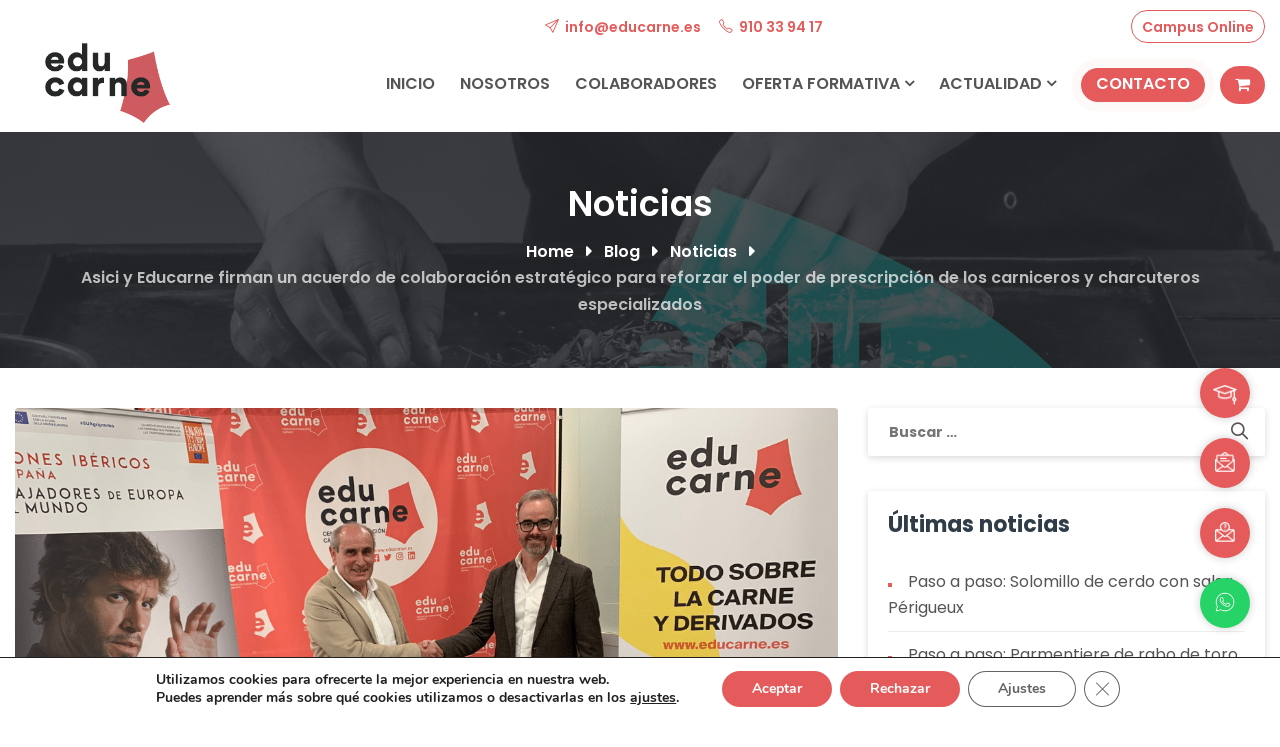

--- FILE ---
content_type: text/html; charset=UTF-8
request_url: https://educarne.es/asici-y-educarne-firman-un-acuerdo-de-colaboracion/
body_size: 22315
content:
<!DOCTYPE html>
<html lang="es">
<head>
	<meta name="google-site-verification" content="Ov0kAeAr3vWVSSx-AOBHKv_VVw2CWdAIxptLk8nWtAc" />
<meta charset="UTF-8">
<meta name="viewport" content="width=device-width, initial-scale=1">
<link rel="profile" href="http://gmpg.org/xfn/11">

<meta name='robots' content='index, follow, max-image-preview:large, max-snippet:-1, max-video-preview:-1' />

	<!-- This site is optimized with the Yoast SEO plugin v23.5 - https://yoast.com/wordpress/plugins/seo/ -->
	<link media="all" href="https://educarne.es/wp-content/cache/autoptimize/css/autoptimize_3f665b5a0421b797b825be2df751695a.css" rel="stylesheet"><link media="only screen and (max-width: 768px)" href="https://educarne.es/wp-content/cache/autoptimize/css/autoptimize_645e25746732f92ab8912b8a07744c57.css" rel="stylesheet"><title>Asici y Educarne firman un acuerdo de colaboración estratégico para reforzar el poder de prescripción de los carniceros y charcuteros especializados - Educarne</title>
	<meta name="description" content="La Asociación Interprofesional del Cerdo Ibérico (ASICI) y el centro de formación, innovación y desarrollo del sector cárnico, EDUCARNE, hemos firmado esta mañana un acuerdo de colaboración a través del cual ponemos en marcha acciones formativas, informativas y promocionales con el objetivo de afianzar y fortalecer la figura de los profesionales carniceros y charcuteros como prescriptores de los productos Ibéricos, así como poner en valor la calidad del producto, incrementar su conocimiento diferencial y el de sus atributos y características." />
	<link rel="canonical" href="https://educarne.es/asici-y-educarne-firman-un-acuerdo-de-colaboracion/" />
	<meta property="og:locale" content="es_ES" />
	<meta property="og:type" content="article" />
	<meta property="og:title" content="Asici y Educarne firman un acuerdo de colaboración estratégico para reforzar el poder de prescripción de los carniceros y charcuteros especializados - Educarne" />
	<meta property="og:description" content="La Asociación Interprofesional del Cerdo Ibérico (ASICI) y el centro de formación, innovación y desarrollo del sector cárnico, EDUCARNE, hemos firmado esta mañana un acuerdo de colaboración a través del cual ponemos en marcha acciones formativas, informativas y promocionales con el objetivo de afianzar y fortalecer la figura de los profesionales carniceros y charcuteros como prescriptores de los productos Ibéricos, así como poner en valor la calidad del producto, incrementar su conocimiento diferencial y el de sus atributos y características." />
	<meta property="og:url" content="https://educarne.es/asici-y-educarne-firman-un-acuerdo-de-colaboracion/" />
	<meta property="og:site_name" content="Educarne" />
	<meta property="article:author" content="https://www.instagram.com/educarne/?hl=es" />
	<meta property="article:published_time" content="2021-12-02T11:26:48+00:00" />
	<meta property="article:modified_time" content="2021-12-02T11:57:12+00:00" />
	<meta property="og:image" content="https://educarne.es/wp-content/uploads/2021/12/Foto-encabezada.png" />
	<meta property="og:image:width" content="1200" />
	<meta property="og:image:height" content="560" />
	<meta property="og:image:type" content="image/png" />
	<meta name="author" content="Educarne" />
	<meta name="twitter:card" content="summary_large_image" />
	<meta name="twitter:creator" content="@https://www.instagram.com/educarne/?hl=es" />
	<meta name="twitter:label1" content="Escrito por" />
	<meta name="twitter:data1" content="Educarne" />
	<meta name="twitter:label2" content="Tiempo de lectura" />
	<meta name="twitter:data2" content="3 minutos" />
	<script type="application/ld+json" class="yoast-schema-graph">{"@context":"https://schema.org","@graph":[{"@type":"Article","@id":"https://educarne.es/asici-y-educarne-firman-un-acuerdo-de-colaboracion/#article","isPartOf":{"@id":"https://educarne.es/asici-y-educarne-firman-un-acuerdo-de-colaboracion/"},"author":{"name":"Educarne","@id":"https://educarne.es/#/schema/person/9acb96eb9c9ba9cab7657b50212003ec"},"headline":"Asici y Educarne firman un acuerdo de colaboración estratégico para reforzar el poder de prescripción de los carniceros y charcuteros especializados","datePublished":"2021-12-02T11:26:48+00:00","dateModified":"2021-12-02T11:57:12+00:00","mainEntityOfPage":{"@id":"https://educarne.es/asici-y-educarne-firman-un-acuerdo-de-colaboracion/"},"wordCount":667,"publisher":{"@id":"https://educarne.es/#organization"},"image":{"@id":"https://educarne.es/asici-y-educarne-firman-un-acuerdo-de-colaboracion/#primaryimage"},"thumbnailUrl":"https://educarne.es/wp-content/uploads/2021/12/Foto-encabezada.png","articleSection":["Noticias"],"inLanguage":"es"},{"@type":"WebPage","@id":"https://educarne.es/asici-y-educarne-firman-un-acuerdo-de-colaboracion/","url":"https://educarne.es/asici-y-educarne-firman-un-acuerdo-de-colaboracion/","name":"Asici y Educarne firman un acuerdo de colaboración estratégico para reforzar el poder de prescripción de los carniceros y charcuteros especializados - Educarne","isPartOf":{"@id":"https://educarne.es/#website"},"primaryImageOfPage":{"@id":"https://educarne.es/asici-y-educarne-firman-un-acuerdo-de-colaboracion/#primaryimage"},"image":{"@id":"https://educarne.es/asici-y-educarne-firman-un-acuerdo-de-colaboracion/#primaryimage"},"thumbnailUrl":"https://educarne.es/wp-content/uploads/2021/12/Foto-encabezada.png","datePublished":"2021-12-02T11:26:48+00:00","dateModified":"2021-12-02T11:57:12+00:00","description":"La Asociación Interprofesional del Cerdo Ibérico (ASICI) y el centro de formación, innovación y desarrollo del sector cárnico, EDUCARNE, hemos firmado esta mañana un acuerdo de colaboración a través del cual ponemos en marcha acciones formativas, informativas y promocionales con el objetivo de afianzar y fortalecer la figura de los profesionales carniceros y charcuteros como prescriptores de los productos Ibéricos, así como poner en valor la calidad del producto, incrementar su conocimiento diferencial y el de sus atributos y características.","breadcrumb":{"@id":"https://educarne.es/asici-y-educarne-firman-un-acuerdo-de-colaboracion/#breadcrumb"},"inLanguage":"es","potentialAction":[{"@type":"ReadAction","target":["https://educarne.es/asici-y-educarne-firman-un-acuerdo-de-colaboracion/"]}]},{"@type":"ImageObject","inLanguage":"es","@id":"https://educarne.es/asici-y-educarne-firman-un-acuerdo-de-colaboracion/#primaryimage","url":"https://educarne.es/wp-content/uploads/2021/12/Foto-encabezada.png","contentUrl":"https://educarne.es/wp-content/uploads/2021/12/Foto-encabezada.png","width":1200,"height":560},{"@type":"BreadcrumbList","@id":"https://educarne.es/asici-y-educarne-firman-un-acuerdo-de-colaboracion/#breadcrumb","itemListElement":[{"@type":"ListItem","position":1,"name":"Portada","item":"https://educarne.es/"},{"@type":"ListItem","position":2,"name":"Blog","item":"https://educarne.es/blog/"},{"@type":"ListItem","position":3,"name":"Asici y Educarne firman un acuerdo de colaboración estratégico para reforzar el poder de prescripción de los carniceros y charcuteros especializados"}]},{"@type":"WebSite","@id":"https://educarne.es/#website","url":"https://educarne.es/","name":"Educarne","description":"Centro de formación cárnico","publisher":{"@id":"https://educarne.es/#organization"},"potentialAction":[{"@type":"SearchAction","target":{"@type":"EntryPoint","urlTemplate":"https://educarne.es/?s={search_term_string}"},"query-input":{"@type":"PropertyValueSpecification","valueRequired":true,"valueName":"search_term_string"}}],"inLanguage":"es"},{"@type":"Organization","@id":"https://educarne.es/#organization","name":"Educarne","url":"https://educarne.es/","logo":{"@type":"ImageObject","inLanguage":"es","@id":"https://educarne.es/#/schema/logo/image/","url":"https://educarne.es/wp-content/uploads/2020/07/logotipo.png","contentUrl":"https://educarne.es/wp-content/uploads/2020/07/logotipo.png","width":216,"height":139,"caption":"Educarne"},"image":{"@id":"https://educarne.es/#/schema/logo/image/"}},{"@type":"Person","@id":"https://educarne.es/#/schema/person/9acb96eb9c9ba9cab7657b50212003ec","name":"Educarne","image":{"@type":"ImageObject","inLanguage":"es","@id":"https://educarne.es/#/schema/person/image/","url":"https://secure.gravatar.com/avatar/47973b80d0f24395cb5d48b99654a771?s=96&d=mm&r=g","contentUrl":"https://secure.gravatar.com/avatar/47973b80d0f24395cb5d48b99654a771?s=96&d=mm&r=g","caption":"Educarne"},"sameAs":["http://www.educarne.com","https://www.instagram.com/educarne/?hl=es","https://www.linkedin.com/company/educarne/","https://x.com/https://www.instagram.com/educarne/?hl=es","hector"],"url":"https://educarne.es/author/educarne/"}]}</script>
	<!-- / Yoast SEO plugin. -->


<link rel='dns-prefetch' href='//static.addtoany.com' />
<link rel='dns-prefetch' href='//cdnjs.cloudflare.com' />
<link rel='dns-prefetch' href='//fonts.googleapis.com' />
<link rel="alternate" type="application/rss+xml" title="Educarne &raquo; Feed" href="https://educarne.es/feed/" />
<link rel="alternate" type="application/rss+xml" title="Educarne &raquo; Feed de los comentarios" href="https://educarne.es/comments/feed/" />
<link rel="alternate" type="text/calendar" title="Educarne &raquo; iCal Feed" href="https://educarne.es/events/?ical=1" />
<link rel="alternate" type="application/rss+xml" title="Educarne &raquo; Comentario Asici y Educarne firman un acuerdo de colaboración estratégico para reforzar el poder de prescripción de los carniceros y charcuteros especializados del feed" href="https://educarne.es/asici-y-educarne-firman-un-acuerdo-de-colaboracion/feed/" />
<script type="text/javascript">
/* <![CDATA[ */
window._wpemojiSettings = {"baseUrl":"https:\/\/s.w.org\/images\/core\/emoji\/14.0.0\/72x72\/","ext":".png","svgUrl":"https:\/\/s.w.org\/images\/core\/emoji\/14.0.0\/svg\/","svgExt":".svg","source":{"concatemoji":"https:\/\/educarne.es\/wp-includes\/js\/wp-emoji-release.min.js?ver=6.4.7"}};
/*! This file is auto-generated */
!function(i,n){var o,s,e;function c(e){try{var t={supportTests:e,timestamp:(new Date).valueOf()};sessionStorage.setItem(o,JSON.stringify(t))}catch(e){}}function p(e,t,n){e.clearRect(0,0,e.canvas.width,e.canvas.height),e.fillText(t,0,0);var t=new Uint32Array(e.getImageData(0,0,e.canvas.width,e.canvas.height).data),r=(e.clearRect(0,0,e.canvas.width,e.canvas.height),e.fillText(n,0,0),new Uint32Array(e.getImageData(0,0,e.canvas.width,e.canvas.height).data));return t.every(function(e,t){return e===r[t]})}function u(e,t,n){switch(t){case"flag":return n(e,"\ud83c\udff3\ufe0f\u200d\u26a7\ufe0f","\ud83c\udff3\ufe0f\u200b\u26a7\ufe0f")?!1:!n(e,"\ud83c\uddfa\ud83c\uddf3","\ud83c\uddfa\u200b\ud83c\uddf3")&&!n(e,"\ud83c\udff4\udb40\udc67\udb40\udc62\udb40\udc65\udb40\udc6e\udb40\udc67\udb40\udc7f","\ud83c\udff4\u200b\udb40\udc67\u200b\udb40\udc62\u200b\udb40\udc65\u200b\udb40\udc6e\u200b\udb40\udc67\u200b\udb40\udc7f");case"emoji":return!n(e,"\ud83e\udef1\ud83c\udffb\u200d\ud83e\udef2\ud83c\udfff","\ud83e\udef1\ud83c\udffb\u200b\ud83e\udef2\ud83c\udfff")}return!1}function f(e,t,n){var r="undefined"!=typeof WorkerGlobalScope&&self instanceof WorkerGlobalScope?new OffscreenCanvas(300,150):i.createElement("canvas"),a=r.getContext("2d",{willReadFrequently:!0}),o=(a.textBaseline="top",a.font="600 32px Arial",{});return e.forEach(function(e){o[e]=t(a,e,n)}),o}function t(e){var t=i.createElement("script");t.src=e,t.defer=!0,i.head.appendChild(t)}"undefined"!=typeof Promise&&(o="wpEmojiSettingsSupports",s=["flag","emoji"],n.supports={everything:!0,everythingExceptFlag:!0},e=new Promise(function(e){i.addEventListener("DOMContentLoaded",e,{once:!0})}),new Promise(function(t){var n=function(){try{var e=JSON.parse(sessionStorage.getItem(o));if("object"==typeof e&&"number"==typeof e.timestamp&&(new Date).valueOf()<e.timestamp+604800&&"object"==typeof e.supportTests)return e.supportTests}catch(e){}return null}();if(!n){if("undefined"!=typeof Worker&&"undefined"!=typeof OffscreenCanvas&&"undefined"!=typeof URL&&URL.createObjectURL&&"undefined"!=typeof Blob)try{var e="postMessage("+f.toString()+"("+[JSON.stringify(s),u.toString(),p.toString()].join(",")+"));",r=new Blob([e],{type:"text/javascript"}),a=new Worker(URL.createObjectURL(r),{name:"wpTestEmojiSupports"});return void(a.onmessage=function(e){c(n=e.data),a.terminate(),t(n)})}catch(e){}c(n=f(s,u,p))}t(n)}).then(function(e){for(var t in e)n.supports[t]=e[t],n.supports.everything=n.supports.everything&&n.supports[t],"flag"!==t&&(n.supports.everythingExceptFlag=n.supports.everythingExceptFlag&&n.supports[t]);n.supports.everythingExceptFlag=n.supports.everythingExceptFlag&&!n.supports.flag,n.DOMReady=!1,n.readyCallback=function(){n.DOMReady=!0}}).then(function(){return e}).then(function(){var e;n.supports.everything||(n.readyCallback(),(e=n.source||{}).concatemoji?t(e.concatemoji):e.wpemoji&&e.twemoji&&(t(e.twemoji),t(e.wpemoji)))}))}((window,document),window._wpemojiSettings);
/* ]]> */
</script>


















<link rel='stylesheet' id='charity-main-fonts-css' href='https://fonts.googleapis.com/css?family=Poppins%3A400%2C600%2C700%2C900&#038;subset' type='text/css' media='all' />








<style id='reptro-main-style-inline-css' type='text/css'>

	    		.navbar-nav li a {
					padding: 30px 0 30px 25px;
				}
				.navbar-nav > li > a:before {
					left: 25px;
				}
		    
			.dropdown-menu {
			  min-width: 215px;
			}
	    	.xt-business-home.item:before {
	    		background-color: rgba(0,0,0,0.4);
	    	}
	    	.xt-business-home.item, .xt-business-home.item .btn {
	    		color: #fff;
	    	}
	    	.xt-business-home.cover-bg.fix-bg.item {
	    		height: 600px;
	    	}
	    	.xt-business-home .bx-overlay {
	    		padding-top: 80px;
			    padding-bottom: 300px;
	    	}
	    	.footer-widgets {
				padding-top: 75px;
			    padding-bottom: 45px;
			    background: #26282c;
			    color: #999999;
			}
			.footer-widgets .widget-title {
				color: #ffffff;
			}
			.footer-widgets .widget ul li a,
			.footer-widgets a,
			.widget-contact-info ul li span.heading {
				color: #ffffff;
			}
	    	.site-info {
			    background-color: #202026;
			    color: #999;
			}
			.xt-footer .footer-nav ul li a {
				color: #ffffff;
			}
			.xt-page-title-area:before {
				background: rgba(38, 40, 44, 0.8);
			}
			.xt-page-title-area {
				padding-top: 45px;
				padding-bottom: 45px;
			}
			body {
				color: #555;
				background: #ffffff;
				line-height: 26px;
				font-size: 16px;
			}
			h1, h2, h3, h4, h5, h6,
			body .elementor-widget-heading .elementor-heading-title {
				color: #303d48;
			}
			body.xt-site-layout-boxed {
				background: #efefef;
			}
		    
				.xt-page-title-area {
					background-image: url( https://educarne.es/wp-content/uploads/2021/06/F_disen╠ao-1-1-scaled.jpg );
				}
			
				.site-header .logo-wrapper img {
				  max-width: 125px;
				}
			.inner-content .entry-content .expand_collapse a:hover,.inner-content .entry-content #learndash_profile .inner-content .entry-content .expand_collapse a:hover,.inner-content .entry-content .expand_collapse a:focus,.inner-content .entry-content #learndash_profile .inner-content .entry-content .expand_collapse a:focus,.learndash .completed:after,#learndash_profile .completed:after,.entry-content .tml-links li a:hover,.entry-content .tml-links li a:focus,.c-offcanvas .js-offcanvas-close i,a,a:focus,a:hover,.header-slider .owl-nav>button:hover i,ul.reptro_fancy_lists li .fa,.color,.has-theme-primary-color-color,.mobile-menu-area .slicknav_nav .current-menu-item>a,.mobile-menu-area .slicknav_nav .current-menu-item>.slicknav_row a,.section-title h2 span,.header-contact ul li .fa,.header-contact ul li a:hover,.xt-service .xt-service-inner i,.xt-featured-list .featured-list-inner ul li .fa,.xt-our-service .each-inner .xt-service-inner-2 i,.xt-our-service .each-inner .xt-service-inner-2 .figure-caption a,.xt-skills .technical-skills .b_tooltip span,.inner-content .entry-content a,.entry-title a:hover,.xt-contact-inner i,.xt-footer .footer-nav ul li a:hover,.xt-footer .footer-nav ul li a.active,.xt-blog-category ul li a:hover,.xt-blog-category ul li a span,.xt-popular-post ul li .side-post-content a:hover,.xt-blog-tag ul li a:hover,.xt-blog .blog-full-post .tag-social .tag span,.xt-blog .blog-full-post .tag-social .social span,.xt-blog .blog-full-post .tag-social .social ul li a .fa:hover,.xt-comments .comment .comment-content a,.xt-footer-3 .footer-3-address ul li h6,.xt-footer-3 .footer-3-address ul li a:hover,.widget ul li a:hover,.widget a:hover,.xt-media-body .reply-link a,.entry-footer i,ul.xt-footer-menu li.current_page_item a,.xt-footer .footer-nav ul li.current_page_item a,.footer-widgets .widget ul li a:hover,.footer-widgets a:hover,.slicknav_btn,.xt_row_primary_bg_color_white .btn-border:hover,.xt_row_primary_bg_color_white .kc_button.btn-border:hover,.woocommerce-MyAccount-navigation ul li a,.woocommerce-MyAccount-navigation ul li.is-active a,.xt-course-info li i,.course-item-nav .prev a:hover,.course-item-nav .next a:hover,.course-item-nav .prev a:focus,.course-item-nav .next a:focus,.xt-header-one .reptro-header-btn .btn,.xt-service-two-item i,.reptro-event-details-side i,.xt-blog .entry-meta span i,.reptro-ctl-area .btn-border:hover,.reptro-ctl-area .btn-border:focus,.theme-main-slide-buttons .btn-border:hover,.theme-main-slide-buttons .btn-border:focus,.xt_row_primary_bg_color_white .reptro-ctl-area .btn-border:hover,.xt-service-two-item a.xt-service-two-btn,.xt_row_primary_bg_color_white .repto-button-fill.elementor-widget-button a.elementor-button,.xt_row_primary_bg_color_white .repto-button-fill.elementor-widget-button .elementor-button,.xt_row_primary_bg_color_white .repto-button-border.elementor-widget-button a.elementor-button:hover .elementor-button-text,.xt_row_primary_bg_color_white .repto-button-border.elementor-widget-button .elementor-button:hover .elementor-button-text,.xt_row_primary_bg_color_white .repto-button-border.elementor-widget-button a.elementor-button:focus .elementor-button-text,.xt_row_primary_bg_color_white .repto-button-border.elementor-widget-button .elementor-button:focus .elementor-button-text,.kc_accordion_wrapper.xt_accordion_theme_primary .kc_accordion_header>span.ui-accordion-header-icon,.reptro-call-to-action-btn,.reptro-call-to-action-btn:hover,.reptro-call-to-action-btn:focus,.widget .reptro-call-to-action-btn,.widget .reptro-call-to-action-btn:hover,.widget .reptro-call-to-action-btn:focus,.footer-widgets .reptro-call-to-action-btn,.footer-widgets .reptro-call-to-action-btn:hover,.footer-widgets .reptro-call-to-action-btn:focus,#tribe-events-content .tribe-events-tooltip h4,#tribe_events_filters_wrapper .tribe_events_slider_val,.single-tribe_events a.tribe-events-gcal,.single-tribe_events a.tribe-events-ical{ color: #e55a5a }.widget_lp-widget-course-info .lp-widget .lp-course-info-fields .lp-course-info .lp-label,.navbar-nav>li>.dropdown-menu li a:before,.navbar-nav>li>a:before,.xt-service .xt-service-inner:hover,.btn-shuttr-hvr:before,.btn.btn-fill,.btn-border:hover,.btn.btn-border:hover::after,.btn.btn-border:focus::after,.btn-base,.color-bg,.main-color-bg,.xt-featured-member .item ul li a .fa,.xt-skills .technical-skills .bar_group__bar.thick,.xt-skills .technical-skills .bar_group .elastic,.xt-footer .footer-social ul li a,.xt-header-one.strict,.mean-container .mean-nav ul li a.mean-expand,.mean-container .mean-nav ul li a.mean-expand:hover,.xt-footer-3 .xt-footer-info-3 ul li a .fa,input[type=submit],.comment-respond .form-submit input[type=submit],.search-form input[type=submit],.reptro_paignation ul.pager li>span,.xt_theme_paignation ul.pager li>span,.pager li.active a,.kc_button.xt-theme-primary-btn:hover,.pager li a:hover,.reptro_paignation ul.pager li>a:hover,.xt-head-2 .xt-header-top,.xt-theme-primary-content-area,.single-team .member-desc span:after,.xt-header-type-boxed_background .slicknav_menu,.slicknav_menu .slicknav_icon-bar,.woocommerce span.onsale,.xt-contact-call-to-action,.woocommerce .widget_price_filter .ui-slider .ui-slider-range,.xt_row_primary_bg_color_white,.xt-back-to-top,.xt-object,body.woocommerce #respond input#submit:hover,body.woocommerce a.button:hover,body.woocommerce button.button:hover,body.woocommerce input.button:hover,body.woocommerce #respond input#submit:focus,body.woocommerce a.button:focus,body.woocommerce button.button:focus,body.woocommerce input.button:focus,.woocommerce nav.woocommerce-pagination ul li a:focus,.woocommerce nav.woocommerce-pagination ul li a:hover,.woocommerce nav.woocommerce-pagination ul li span.current,.woocommerce div.product div.images .woocommerce-product-gallery__trigger,.woocommerce #respond input#submit.alt:hover,.woocommerce a.button.alt:hover,.woocommerce button.button.alt:hover,.woocommerce input.button.alt:hover,.woocommerce .cart .button:hover,.woocommerce .cart input.button:hover,.woocommerce-cart table.cart input:disabled[disabled]:hover,.woocommerce-cart .wc-proceed-to-checkout a.checkout-button:hover,.woocommerce #payment #place_order:hover,.woocommerce-page #payment #place_order:hover,.entry-content .woocommerce #respond input#submit:hover,.entry-content .woocommerce a.button:hover,.entry-content .woocommerce button.button:hover,.entry-content .woocommerce input.button:hover,.entry-content .woocommerce #respond input#submit:focus,.entry-content .woocommerce a.button:focus,.entry-content .woocommerce button.button:focus,.entry-content .woocommerce input.button:focus,.reptro-course-loop-sale,#learn-press-user-profile #learn-press-profile-nav .tabs>li.active>a,#learn-press-user-profile #learn-press-profile-nav .tabs>li.active>ul li.active>a,#learn-press-user-profile #learn-press-profile-nav .tabs>li a:hover,#learn-press-user-profile #learn-press-profile-nav .tabs>li:hover:not(.active)>a,#learn-press-user-profile button,.lp-course-buttons button,.learn-press-form-login button[type=submit],.learn-press-form-register button[type=submit],.lp-button.lp-button-guest-checkout,#course-item-content-header .form-button.lp-button-back button,form[name=search-course] .search-course-button,.lp-button.button,.lp-quiz-buttons button,.lp-course-buttons a.button,.lp-course-buttons #learn-press-pmpro-notice.purchase-course a,.pmpro_btn,.pmpro_btn:link,.pmpro_content_message a,.pmpro_content_message a:link,body.confirm #popup_container #popup_panel button:hover,body.confirm #popup_container #popup_panel input[type=button]:hover,body.confirm #popup_container #popup_panel input[type=submit]:hover,body.confirm #popup_container #popup_panel button:focus,body.confirm #popup_container #popup_panel input[type=button]:focus,body.confirm #popup_container #popup_panel input[type=submit]:focus,body .learn-press-pagination .page-numbers>li span,body .learn-press-pagination .page-numbers>li a:hover,.woocommerce nav.woocommerce-pagination ul li a:hover,.woocommerce nav.woocommerce-pagination ul li span,.xt-blog-post-slider.owl-theme .owl-dots .owl-dot.active span,.xt-blog-post-slider.owl-theme .owl-dots .owl-dot:hover span,.xt-blog-post-slider.owl-theme .owl-nav>button,.reptro-course-slider.owl-theme .owl-dots .owl-dot.active span,.reptro-course-slider.owl-theme .owl-dots .owl-dot:hover span,.reptro-course-slider.owl-theme .owl-nav>button,.reptro-course-category-slider.owl-theme .owl-dots .owl-dot.active span,.reptro-course-category-slider.owl-theme .owl-dots .owl-dot:hover span,.reptro-course-category-slider.owl-theme .owl-nav>button,body ul.learn-press-nav-tabs .course-nav.active:after,body ul.learn-press-nav-tabs .course-nav:hover:after,body .course-curriculum ul.curriculum-sections .section-content .course-item:before,body .learn-press-message:before,.xt-navbar.xt-head-3 .xt-header-top,#tribe-events .tribe-events-button,#tribe-events .tribe-events-button:hover,#tribe_events_filters_wrapper input[type=submit],.tribe-events-button,.tribe-events-button.tribe-active:hover,.tribe-events-button.tribe-inactive,.tribe-events-button:hover,.tribe-events-calendar td.tribe-events-present div[id*=tribe-events-daynum-],.tribe-events-calendar td.tribe-events-present div[id*=tribe-events-daynum-]>a,#tribe-bar-form .tribe-bar-submit input[type=submit],.portfolio-nav ul li.current span,.portfolio-nav ul li span:hover,.portfolio-nav ul li span:focus,body .reptro-category-items li.active > span,body .reptro-category-items span:hover,body .reptro-category-items span:focus,.reptro-hero-area-play-btn,.reptro-cta-widget,.widget_nav_menu li:before,.widget_nav_menu li:after,.widget_archive li:before,.widget_archive li:after,.widget_categories li:before,.widget_categories li:after,.widget_pages li:before,.widget_pages li:after,.widget_meta li:before,.widget_meta li:after,.widget_recent_comments li:before,.widget_recent_comments li:after,.widget_recent_entries li:before,.widget_recent_entries li:after,.widget_rss li:before,.widget_rss li:after,.product-categories li:before,.product-categories li:after,.widget_recent_comments #recentcomments li:after,.widget_recent_entries li a:after,.widget_rss>ul>li:after,.woocommerce .woocommerce-widget-layered-nav-list li.woocommerce-widget-layered-nav-list__item:before,.woocommerce .woocommerce-widget-layered-nav-list li.woocommerce-widget-layered-nav-list__item:after,.xt-post-item .xt-post-item-categories,.xt-blog .xt-post-date>span.xt-post-day-month,.xt-blog .xt-post-cat a,.xt_column_primary_bg_color .elementor-widget-wrap,.reptro-ctl-area.reptro-ctl-default,.xt_row_primary_bg_color_white .reptro-ctl-area .btn-border:hover,.xt_row_primary_bg_color_white .reptro-ctl-area .btn-border:focus,.repto-button-border.elementor-widget-button a.elementor-button:hover,.repto-button-border.elementor-widget-button .elementor-button:hover,.repto-button-fill.elementor-widget-button a.elementor-button,.repto-button-fill.elementor-widget-button .elementor-button,.reptro-section-title.section-title-type-border:after,.section-title-small.section-title-small-border-yes:after,.xt-blog .entry-meta:after,.xt-blog .blog-inner .inner-content .post-info:after,.repto-button-border.elementor-widget-button a.elementor-button::after,.repto-button-border.elementor-widget-button .elementor-button::after,.xt-video.xt-video-popup-type-button_only .xt-video-popup-btn,.header-slider .owl-theme .owl-dots .owl-dot.active span,.header-slider .owl-theme .owl-dots .owl-dot:hover span,table.lp-list-table thead tr th,.widget-area .social-icons ul li a,.has-theme-primary-color-background-color,.btn-join,#btn-join,.learndash_checkout_buttons input.btn-join[type=button],#learndash_next_prev_link a,#learndash_back_to_lesson a,.wpProQuiz_button,button,input[type=button],input[type=reset],input[type=submit],dd.course_progress div.course_progress_blue{ background-color: #e55a5a }.btn-border.reptro_form:hover,.btn-border.reptro_form,.reptro_form.form-control:focus,.btn-border,.btn-fill,.form-control:focus,.title-hr,.reptro-service-item .title-hr,.repto-button-border.elementor-widget-button a.elementor-button,.repto-button-border.elementor-widget-button .elementor-button,.xt-blog-form .btn,.mean-container .mean-nav ul li,.widget select:focus,.widget_search input[type=search]:active,.widget_search input[type=search]:hover,.widget_search input[type=search]:focus,.comment-form input[type=text]:focus,.comment-form input[type=url]:focus,.comment-form input[type=email]:focus,.comment-form textarea:focus,input[type=password]:focus,input[type=submit],.search-form input[type=search]:focus,.xt_theme_paignation ul.pager li>span,.reptro_paignation ul.pager li>span,.reptro_paignation ul.pager li>a:hover,.pager li.active a,.pager li a:hover,.btn,.single-team .member-thumb:before,.footer-widgets input:focus,.footer-widgets textarea:focus,.widget-area input:focus,.widget-area textarea:focus,body.woocommerce #respond input#submit,body.woocommerce a.button,body.woocommerce button.button,body.woocommerce input.button,.woocommerce .cart .button,.woocommerce .cart input.button,.woocommerce-cart table.cart input:disabled[disabled],.woocommerce-cart .wc-proceed-to-checkout a.checkout-button,.woocommerce #payment #place_order,.woocommerce-page #payment #place_order,.woocommerce form .form-row input.input-text:focus,.woocommerce form .form-row textarea:focus,.entry-content .woocommerce #respond input#submit,.entry-content .woocommerce a.button,.entry-content .woocommerce button.button,.entry-content .woocommerce input.button,.navbar .navbar-nav .dropdown-menu,body .lp-list-table thead tr th,input[type=text]:focus,input[type=email]:focus,input[type=url]:focus,input[type=password]:focus,input[type=search]:focus,input[type=number]:focus,input[type=tel]:focus,input[type=range]:focus,input[type=date]:focus,input[type=month]:focus,input[type=week]:focus,input[type=time]:focus,input[type=datetime]:focus,input[type=datetime-local]:focus,input[type=color]:focus,textarea:focus,select:focus,.widget.widget_tag_cloud a:hover,.widget.widget_product_tag_cloud a:hover,body .learn-press-pagination .page-numbers>li span,body .learn-press-pagination .page-numbers>li a:hover,.woocommerce nav.woocommerce-pagination ul li a:hover,.woocommerce nav.woocommerce-pagination ul li span,.header-contact-profile-menu img:hover,.portfolio-nav ul li.current span,.portfolio-nav ul li span:hover,.portfolio-nav ul li span:focus,.wp-block-quote:not(.is-large):not(.is-style-large),.wp-block-quote.is-style-large,button:focus,input[type=button]:focus,input[type=reset]:focus,input[type=submit]:focus,button:active,input[type=button]:active,input[type=reset]:active,input[type=submit]:active{ border-color: #e55a5a }.xt-video .xt-video-overlay>a .video-popup-play-icon,.xt_row_primary_bg_color_white .xt-video.xt-video-popup-type-button_only .xt-video-popup-btn .video-popup-play-icon{ border-left-color: #e55a5a }.xt-blog-sticky-post{ border-right-color: #e55a5a }.xt-skills .technical-skills .b_tooltip--tri, .reptro-course-category-dropdown { border-top-color: #e55a5a }body.woocommerce div.product .woocommerce-tabs ul.tabs li.active,body .reptro-category-items li.active,body .lp-tab-sections .section-tab.active span,.reptro-course-item-inner{ border-bottom-color: #e55a5a }.has-theme-primary-color-dark-color{ color: #b763c9 }.woocommerce .widget_price_filter .ui-slider .ui-slider-handle,.btn.btn-fill::before,.btn.btn-fill::after,input[type=submit]:hover,.comment-respond .form-submit input[type=submit]:hover,.search-form input[type=submit]:hover,#learn-press-user-profile button:hover,#learn-press-user-profile button:focus,.lp-course-buttons button:hover,.lp-course-buttons button:focus,form[name=search-course] .search-course-button:hover,form[name=search-course] .search-course-button:focus,#course-item-content-header .form-button.lp-button-back button:hover,#course-item-content-header .form-button.lp-button-back button:focus,.lp-button.button:hover,.lp-button.button:focus,.lp-course-buttons a.button:hover,.lp-course-buttons a.button:focus,.lp-course-buttons #learn-press-pmpro-notice.purchase-course a:hover,.lp-course-buttons #learn-press-pmpro-notice.purchase-course a:focus,.lp-quiz-buttons button:hover,.lp-quiz-buttons button:focus,.xt-blog-post-slider.owl-theme .owl-nav>button:hover,.reptro-course-slider.owl-theme .owl-nav>button:hover,.reptro-course-category-slider.owl-theme .owl-nav>button:hover,.pmpro_btn:hover,.pmpro_content_message a:hover,.xt-back-to-top:hover,.xt-back-to-top:focus,.xt-featured-member .item ul li a .fa:hover,.xt-featured-member .item ul li a .fa:focus,#tribe-events .tribe-events-button:hover,#tribe-events .tribe-events-button:focus,#tribe_events_filters_wrapper input[type=submit]:hover,.tribe-events-button:hover,.tribe-events-button.tribe-active:hover,.tribe-events-button.tribe-inactive,.tribe-events-button:hover,.tribe-events-calendar td.tribe-events-present div[id*=tribe-events-daynum-]:hover,.tribe-events-calendar td.tribe-events-present div[id*=tribe-events-daynum-]>a:hover,#tribe-bar-form .tribe-bar-submit input[type=submit]:hover,#tribe-bar-form .tribe-bar-submit input[type=submit]:focus,.reptro-events-items .reptro_loop_nine figure:hover .reptro-event-schedule,.reptro-events-items .reptro_loop_nine figure:focus .reptro-event-schedule,.reptro-hero-area-play-btn:hover,.reptro-hero-area-play-btn:focus,.xt-footer .footer-social ul li a:hover,.xt-footer .footer-social ul li a:focus,.xt-blog .xt-grid-read-more-icon:hover,.xt-blog .xt-grid-read-more-icon:focus,.repto-button-fill.elementor-widget-button a.elementor-button:hover,.repto-button-fill.elementor-widget-button .elementor-button:hover,.xt_row_primary_bg_color_white .repto-button-fill.elementor-widget-button a.elementor-button:hover,.xt_row_primary_bg_color_white .repto-button-fill.elementor-widget-button .elementor-button:hover, .has-theme-primary-color-dark-background-color{ background: #b763c9 }.xt-footer .footer-social ul li { border-color: #b763c9 }.has-theme-primary-color-light-color{ color: #f2e858 }.xt-project-gallery .grid-item figure:hover figcaption,.xt-project-gallery .grid-item figure:focus figcaption,.xt-featured-member #quote-carousel .carousel-indicators .active span, .has-theme-primary-color-light-background-color{ background-color: #f2e858 }
</style>







<script type="text/javascript" id="addtoany-core-js-before">
/* <![CDATA[ */
window.a2a_config=window.a2a_config||{};a2a_config.callbacks=[];a2a_config.overlays=[];a2a_config.templates={};a2a_localize = {
	Share: "Compartir",
	Save: "Guardar",
	Subscribe: "Suscribir",
	Email: "Correo electrónico",
	Bookmark: "Marcador",
	ShowAll: "Mostrar todo",
	ShowLess: "Mostrar menos",
	FindServices: "Encontrar servicio(s)",
	FindAnyServiceToAddTo: "Encuentra al instante cualquier servicio para añadir a",
	PoweredBy: "Funciona con",
	ShareViaEmail: "Compartir por correo electrónico",
	SubscribeViaEmail: "Suscribirse a través de correo electrónico",
	BookmarkInYourBrowser: "Añadir a marcadores de tu navegador",
	BookmarkInstructions: "Presiona «Ctrl+D» o «\u2318+D» para añadir esta página a marcadores",
	AddToYourFavorites: "Añadir a tus favoritos",
	SendFromWebOrProgram: "Enviar desde cualquier dirección o programa de correo electrónico ",
	EmailProgram: "Programa de correo electrónico",
	More: "Más&#8230;",
	ThanksForSharing: "¡Gracias por compartir!",
	ThanksForFollowing: "¡Gracias por seguirnos!"
};

a2a_config.icon_color="#e55a5a,#ffffff";
/* ]]> */
</script>
<script type="text/javascript" defer defer='defer' src="https://static.addtoany.com/menu/page.js" id="addtoany-core-js"></script>
<script type="text/javascript" src="https://educarne.es/wp-includes/js/jquery/jquery.min.js?ver=3.7.1" id="jquery-core-js"></script>



<script type="text/javascript" id="wc-add-to-cart-js-extra">
/* <![CDATA[ */
var wc_add_to_cart_params = {"ajax_url":"\/wp-admin\/admin-ajax.php","wc_ajax_url":"\/?wc-ajax=%%endpoint%%","i18n_view_cart":"Ver carrito","cart_url":"https:\/\/educarne.es\/carrito\/","is_cart":"","cart_redirect_after_add":"no"};
/* ]]> */
</script>


<script type="text/javascript" id="woocommerce-js-extra">
/* <![CDATA[ */
var woocommerce_params = {"ajax_url":"\/wp-admin\/admin-ajax.php","wc_ajax_url":"\/?wc-ajax=%%endpoint%%"};
/* ]]> */
</script>



<script type="text/javascript" defer='defer' src="//cdnjs.cloudflare.com/ajax/libs/jquery-easing/1.4.1/jquery.easing.min.js?ver=6.4.7" id="jquery-easing-js"></script>



<script type="text/javascript" id="utils-js-extra">
/* <![CDATA[ */
var userSettings = {"url":"\/","uid":"0","time":"1768565230","secure":"1"};
/* ]]> */
</script>

<script type="text/javascript" id="lp-global-js-extra">
/* <![CDATA[ */
var lpGlobalSettings = {"url":"https:\/\/educarne.es\/asici-y-educarne-firman-un-acuerdo-de-colaboracion\/","siteurl":"https:\/\/educarne.es","ajax":"https:\/\/educarne.es\/wp-admin\/admin-ajax.php","theme":"reptro-child-theme","localize":{"button_ok":"OK","button_cancel":"Cancelar","button_yes":"S\u00ed","button_no":"No"},"show_popup_confirm_finish":"yes"};
/* ]]> */
</script>




<link rel="https://api.w.org/" href="https://educarne.es/wp-json/" /><link rel="alternate" type="application/json" href="https://educarne.es/wp-json/wp/v2/posts/10671" /><link rel="EditURI" type="application/rsd+xml" title="RSD" href="https://educarne.es/xmlrpc.php?rsd" />
<meta name="generator" content="WordPress 6.4.7" />
<meta name="generator" content="WooCommerce 8.7.0" />
<link rel='shortlink' href='https://educarne.es/?p=10671' />
<link rel="alternate" type="application/json+oembed" href="https://educarne.es/wp-json/oembed/1.0/embed?url=https%3A%2F%2Feducarne.es%2Fasici-y-educarne-firman-un-acuerdo-de-colaboracion%2F" />
<link rel="alternate" type="text/xml+oembed" href="https://educarne.es/wp-json/oembed/1.0/embed?url=https%3A%2F%2Feducarne.es%2Fasici-y-educarne-firman-un-acuerdo-de-colaboracion%2F&#038;format=xml" />
    
	<meta name="tec-api-version" content="v1"><meta name="tec-api-origin" content="https://educarne.es"><link rel="alternate" href="https://educarne.es/wp-json/tribe/events/v1/" /><link rel="apple-touch-icon" sizes="180x180" href="/wp-content/uploads/fbrfg/apple-touch-icon.png">
<link rel="icon" type="image/png" sizes="32x32" href="/wp-content/uploads/fbrfg/favicon-32x32.png">
<link rel="icon" type="image/png" sizes="16x16" href="/wp-content/uploads/fbrfg/favicon-16x16.png">
<link rel="manifest" href="/wp-content/uploads/fbrfg/site.webmanifest">
<link rel="mask-icon" href="/wp-content/uploads/fbrfg/safari-pinned-tab.svg" color="#5bbad5">
<link rel="shortcut icon" href="/wp-content/uploads/fbrfg/favicon.ico">
<meta name="msapplication-TileColor" content="#da532c">
<meta name="msapplication-config" content="/wp-content/uploads/fbrfg/browserconfig.xml">
<meta name="theme-color" content="#ffffff"><link rel="stylesheet" href="https://stackpath.bootstrapcdn.com/font-awesome/4.7.0/css/font-awesome.min.css" integrity="sha384-wvfXpqpZZVQGK6TAh5PVlGOfQNHSoD2xbE+QkPxCAFlNEevoEH3Sl0sibVcOQVnN" crossorigin="anonymous">
<a href="https://api.whatsapp.com/send?phone=34673944740">
  	<div id="call-me" class="call">
		<img src="https://educarne.es/wp-content/uploads/2020/07/icons8-whatsapp-144.png">	
 	</div>
  </a> 
	<div id="solicita-info" class="info"><a href="#">Solicita información</a></div>
	<div id="links_side" class="links-side">
	  <a href="/cursos" title="Encuentra tu curso" class="sidelink"><img style="top: 3px;
		position: relative;" src="https://educarne.es/wp-content/uploads/2020/07/icon-teach.png"></a>
	  <a href="/#newsletter" title="Newsletter" class="sidelink"><img src="https://educarne.es/wp-content/uploads/2020/07/icon-mail.png"></a>
	  <a href="/contacto" title="Envía tu consulta" class="sidelink"><img src="https://educarne.es/wp-content/uploads/2020/07/icon-mail-question.png"></a>
	  <a href="https://api.whatsapp.com/send?phone=34673944740" title="WhatsApp" class="sidelink" style="background: #25D366 "><img src="https://educarne.es/wp-content/uploads/2020/07/icons8-whatsapp-144.png" /></a>
	</div><link rel="pingback" href="https://educarne.es/xmlrpc.php">	<noscript><style>.woocommerce-product-gallery{ opacity: 1 !important; }</style></noscript>
	<meta name="generator" content="Elementor 3.24.5; features: additional_custom_breakpoints; settings: css_print_method-internal, google_font-enabled, font_display-auto">
			
			<link rel="icon" href="https://educarne.es/wp-content/uploads/2020/07/cropped-favicon-32x32-1-1-32x32.png" sizes="32x32" />
<link rel="icon" href="https://educarne.es/wp-content/uploads/2020/07/cropped-favicon-32x32-1-1-192x192.png" sizes="192x192" />
<link rel="apple-touch-icon" href="https://educarne.es/wp-content/uploads/2020/07/cropped-favicon-32x32-1-1-180x180.png" />
<meta name="msapplication-TileImage" content="https://educarne.es/wp-content/uploads/2020/07/cropped-favicon-32x32-1-1-270x270.png" />
		
			<!-- Google Tag Manager -->
<script>(function(w,d,s,l,i){w[l]=w[l]||[];w[l].push({'gtm.start':
new Date().getTime(),event:'gtm.js'});var f=d.getElementsByTagName(s)[0],
j=d.createElement(s),dl=l!='dataLayer'?'&l='+l:'';j.async=true;j.src=
'https://www.googletagmanager.com/gtm.js?id='+i+dl;f.parentNode.insertBefore(j,f);
})(window,document,'script','dataLayer','GTM-NL6L36S');</script>
<!-- End Google Tag Manager -->
</head>

<body class="post-template-default single single-post postid-10671 single-format-standard wp-custom-logo theme-reptro woocommerce-no-js eio-default tribe-no-js group-blog xt-site-layout-full_width elementor-default elementor-kit-6474">
<!-- Google Tag Manager (noscript) -->
<noscript><iframe src="https://www.googletagmanager.com/ns.html?id=GTM-NL6L36S"
height="0" width="0" style="display:none;visibility:hidden"></iframe></noscript>
<!-- End Google Tag Manager (noscript) -->

<div id="page" class="site">

	
		<a class="skip-link screen-reader-text" href="#content">Skip to content</a>

		
		
		<header id="masthead" class="site-header-type-default xt-header site-header navbar navbar-default xt-navbar xt-head-2">
				            <div class="xt-header-top">
	                <div class="container">
	                    <div class="row">
	                        <div class="col-lg-8 col-md-6 col-sm-6">
	                            <div class="xt-pre-header-left-content">
	                            		                            		                            		                                	<span class="xt-business-email"><a href="mailto:info@educarne.es"><i class="sli-paper-plane"></i><span class="disable-top-txt">info@educarne.es</span></a></span>
	                                	                                	                                	<span class="xt-business-phone"><a href="tel:910339417"><i class="sli-phone"></i><span class="disable-top-txt">910 33 94 17</span></a></span>
	                                	                                	                            </div>
	                        </div>

	                        		                        			                        <div class="col-lg-4 col-md-6">
			                            <div class="header-social text-right">
					                        <ul>
					                           <li><a href="https://www.facebook.com/EducarneOficial/" target="_blank"><i class="fa fa-facebook"></i></a></li><li><a href="https://twitter.com/educarneoficial" target="_blank"><i class="fa fa-twitter"></i></a></li><li><a href="https://www.instagram.com/educarne/" target="_blank"><i class="fa fa-instagram"></i></a></li><li><a href="https://www.youtube.com/channel/UC-8GeojcxZay1Q9H6_4KLeg?view_as=subscriber" target="_blank"><i class="fa fa-youtube-play"></i></a></li><li><a href="https://es.linkedin.com/company/educarne" target="_blank"><i class="fa fa-linkedin"></i></a></li>											   <div class="app-head"><a title="Campus Online" href="http://educarneonline.es/">Campus Online</a></div>
					                        </ul>
										</div>
			                        </div>
		                    		                    		                    </div>
	                </div>
	            </div>
            

            <div class="xt-main-nav">
                <nav class="navbar nav-scroll xt-home-2 show-header-btn- header-btn-type-login_or_profile">
                    <div class="container">
                        <div class="xt-main-navbar-inner">
                            <div class="xt-navbar-menu-and-logo">
                            	<div class="xt-navbar-menu-and-logo-inner">
	                                        <div class="logo-wrapper" itemscope itemtype="http://schema.org/Brand">
            <a href="https://educarne.es/" class="custom-logo-link" rel="home"><img width="224" height="144" src="https://educarne.es/wp-content/uploads/2021/10/Logo_2x.png" class="custom-logo" alt="Educarne" decoding="async" /></a>        </div>
        
	                                <div class="xt-navbar-main-menu">
	                                											<ul id="navbar-nav" class="nav-menu nav navbar-nav navbar-right"><li itemscope="itemscope" itemtype="https://www.schema.org/SiteNavigationElement" id="menu-item-6524" class="menu-item menu-item-type-custom menu-item-object-custom menu-item-6524"><a title="Inicio" href="/">Inicio</a></li>
<li itemscope="itemscope" itemtype="https://www.schema.org/SiteNavigationElement" id="menu-item-5705" class="menu-item menu-item-type-post_type menu-item-object-page menu-item-5705"><a title="Nosotros" href="https://educarne.es/nosotros/">Nosotros</a></li>
<li itemscope="itemscope" itemtype="https://www.schema.org/SiteNavigationElement" id="menu-item-6673" class="menu-item menu-item-type-custom menu-item-object-custom menu-item-6673"><a title="Colaboradores" href="/colaboradores/">Colaboradores</a></li>
<li itemscope="itemscope" itemtype="https://www.schema.org/SiteNavigationElement" id="menu-item-6548" class="menu-item menu-item-type-post_type menu-item-object-page menu-item-has-children menu-item-6548 dropdown"><a title="Oferta Formativa" href="https://educarne.es/cursos/" class="dropdown-toggle" aria-haspopup="true">Oferta Formativa <i class="fa fa-angle-down" aria-hidden="true"></i></a>
<ul role="menu" class=" dropdown-menu" >
	<li itemscope="itemscope" itemtype="https://www.schema.org/SiteNavigationElement" id="menu-item-6662" class="menu-item menu-item-type-post_type menu-item-object-page menu-item-6662"><a title="Consumidores" href="https://educarne.es/formacion-dirigida-a-consumidores/">Consumidores</a></li>
	<li itemscope="itemscope" itemtype="https://www.schema.org/SiteNavigationElement" id="menu-item-6661" class="menu-item menu-item-type-post_type menu-item-object-page menu-item-6661"><a title="Formación de Oficio" href="https://educarne.es/formacion-de-oficio-y-certificado-de-profesionalidad/">Formación de Oficio</a></li>
	<li itemscope="itemscope" itemtype="https://www.schema.org/SiteNavigationElement" id="menu-item-6658" class="menu-item menu-item-type-post_type menu-item-object-page menu-item-6658"><a title="Profesionales del sector cárnico" href="https://educarne.es/formacion-dirigida-aprofesionales-del-sector-carnico/">Profesionales del sector cárnico</a></li>
	<li itemscope="itemscope" itemtype="https://www.schema.org/SiteNavigationElement" id="menu-item-7004" class="menu-item menu-item-type-post_type menu-item-object-page menu-item-7004"><a title="Otros colectivos profesionales" href="https://educarne.es/formacion-dirigida-a-otros-colectivos-profesionales/">Otros colectivos profesionales</a></li>
	<li itemscope="itemscope" itemtype="https://www.schema.org/SiteNavigationElement" id="menu-item-6972" class="menu-item menu-item-type-post_type menu-item-object-page menu-item-6972"><a title="Dirigida a empresas" href="https://educarne.es/formacion-dirigida-a-empresas/">Dirigida a empresas</a></li>
	<li itemscope="itemscope" itemtype="https://www.schema.org/SiteNavigationElement" id="menu-item-6640" class="menu-item menu-item-type-post_type menu-item-object-page menu-item-6640"><a title="Experiencias Educarne" href="https://educarne.es/experiencias-educarne/">Experiencias Educarne</a></li>
	<li itemscope="itemscope" itemtype="https://www.schema.org/SiteNavigationElement" id="menu-item-11159" class="menu-item menu-item-type-post_type menu-item-object-page menu-item-11159"><a title="Gestión empresarial y formación para managers" href="https://educarne.es/gestion-empresarial-yformacion-para-managers/">Gestión empresarial y formación para managers</a></li>
</ul>
</li>
<li itemscope="itemscope" itemtype="https://www.schema.org/SiteNavigationElement" id="menu-item-7554" class="menu-item menu-item-type-custom menu-item-object-custom menu-item-has-children menu-item-7554 dropdown"><a title="Actualidad" href="#" class="dropdown-toggle" aria-haspopup="true">Actualidad <i class="fa fa-angle-down" aria-hidden="true"></i></a>
<ul role="menu" class=" dropdown-menu" >
	<li itemscope="itemscope" itemtype="https://www.schema.org/SiteNavigationElement" id="menu-item-6762" class="menu-item menu-item-type-taxonomy menu-item-object-category current-post-ancestor current-menu-parent current-post-parent menu-item-6762"><a title="Noticias" href="https://educarne.es/category/noticias/">Noticias</a></li>
	<li itemscope="itemscope" itemtype="https://www.schema.org/SiteNavigationElement" id="menu-item-6670" class="menu-item menu-item-type-taxonomy menu-item-object-category menu-item-6670"><a title="Prensa" href="https://educarne.es/category/notas-de-prensa/">Prensa</a></li>
</ul>
</li>
<li itemscope="itemscope" itemtype="https://www.schema.org/SiteNavigationElement" id="menu-item-5295" class="contacto-head menu-item menu-item-type-post_type menu-item-object-page menu-item-5295"><a title="Contacto" href="https://educarne.es/contacto/">Contacto</a></li>
</ul>										


									</div>

								</div>
                            </div>

                            


														        <a class="menu-item cart-contents carrito-head" style="" href="https://educarne.es/carrito/" title="Carrito"><i class="fa fa-shopping-cart"></i>
	            </a>
        

                        </div>
                    </div>
                </nav><!-- /.navbar -->
            </div>

			<!-- Mobile Menu-->
            <div class="reptro-mobile-menu menu-spacing nav-scroll xt-header-type-without_background" data-direction="">
            	<div class="mobile-menu-area">
            		        <div class="logo-wrapper" itemscope itemtype="http://schema.org/Brand">
            <a href="https://educarne.es/" class="custom-logo-link" rel="home"><img width="224" height="144" src="https://educarne.es/wp-content/uploads/2021/10/Logo_2x.png" class="custom-logo" alt="Educarne" decoding="async" /></a>        </div>
        	<div style="position: absolute;
    right: 76px;
    top: 23px;">	        <a class="menu-item cart-contents carrito-head" style="" href="https://educarne.es/carrito/" title="Carrito"><i class="fa fa-shopping-cart"></i>
	            </a>
        </div>
            		<div class="mobile-menu clearfix">
						<nav id="mobile-menu-active" class="mobile-menu-init"><ul id="reptro_mobile_menu" class="main"><li class="menu-item menu-item-type-custom menu-item-object-custom menu-item-6524"><a href="/">Inicio</a></li>
<li class="menu-item menu-item-type-post_type menu-item-object-page menu-item-5705"><a href="https://educarne.es/nosotros/">Nosotros</a></li>
<li class="menu-item menu-item-type-custom menu-item-object-custom menu-item-6673"><a href="/colaboradores/">Colaboradores</a></li>
<li class="menu-item menu-item-type-post_type menu-item-object-page menu-item-has-children menu-item-6548"><a href="https://educarne.es/cursos/">Oferta Formativa</a>
<ul class="sub-menu">
	<li class="menu-item menu-item-type-post_type menu-item-object-page menu-item-6662"><a href="https://educarne.es/formacion-dirigida-a-consumidores/">Consumidores</a></li>
	<li class="menu-item menu-item-type-post_type menu-item-object-page menu-item-6661"><a href="https://educarne.es/formacion-de-oficio-y-certificado-de-profesionalidad/">Formación de Oficio</a></li>
	<li class="menu-item menu-item-type-post_type menu-item-object-page menu-item-6658"><a href="https://educarne.es/formacion-dirigida-aprofesionales-del-sector-carnico/">Profesionales del sector cárnico</a></li>
	<li class="menu-item menu-item-type-post_type menu-item-object-page menu-item-7004"><a href="https://educarne.es/formacion-dirigida-a-otros-colectivos-profesionales/">Otros colectivos profesionales</a></li>
	<li class="menu-item menu-item-type-post_type menu-item-object-page menu-item-6972"><a href="https://educarne.es/formacion-dirigida-a-empresas/">Dirigida a empresas</a></li>
	<li class="menu-item menu-item-type-post_type menu-item-object-page menu-item-6640"><a href="https://educarne.es/experiencias-educarne/">Experiencias Educarne</a></li>
	<li class="menu-item menu-item-type-post_type menu-item-object-page menu-item-11159"><a href="https://educarne.es/gestion-empresarial-yformacion-para-managers/">Gestión empresarial y formación para managers</a></li>
</ul>
</li>
<li class="menu-item menu-item-type-custom menu-item-object-custom menu-item-has-children menu-item-7554"><a href="#">Actualidad</a>
<ul class="sub-menu">
	<li class="menu-item menu-item-type-taxonomy menu-item-object-category current-post-ancestor current-menu-parent current-post-parent menu-item-6762"><a href="https://educarne.es/category/noticias/">Noticias</a></li>
	<li class="menu-item menu-item-type-taxonomy menu-item-object-category menu-item-6670"><a href="https://educarne.es/category/notas-de-prensa/">Prensa</a></li>
</ul>
</li>
<li class="contacto-head menu-item menu-item-type-post_type menu-item-object-page menu-item-5295"><a href="https://educarne.es/contacto/">Contacto</a></li>
</ul></nav>

					</div>

				</div>
				


			</div>

		</header><!-- #masthead -->

		
						<div class="xt-page-title-area">
					<div class="xt-page-title">
						<div class="container">
							<h1 class="entry-title">Blog</h1>
						</div>
					</div>
											<div class="xt-breadcrumb-wrapper">
							<div class="container">
								<nav class="xt-breadcrumb"><ul><li itemscope itemtype="http://data-vocabulary.org/Breadcrumb"><a href="https://educarne.es/" itemprop="url"><span itemprop="title">Home</span></a></li><li itemscope itemtype="http://data-vocabulary.org/Breadcrumb"><a href="https://educarne.es/blog/" itemprop="url"><span itemprop="title">Blog</span></a></li><li itemscope itemtype="http://data-vocabulary.org/Breadcrumb"><a href="https://educarne.es/category/noticias/" itemprop="url"><span itemprop="title">Noticias</span></a></li><li class="current">Asici y Educarne firman un acuerdo de colaboración estratégico para reforzar el poder de prescripción de los carniceros y charcuteros especializados</li></ul></nav>							</div>
						</div>
									</div>
			
	
	<div id="content" class="site-content">
		<div class="site-content-inner container">
						<div class="theme-main-content-inner row">
			
	<div id="primary" class="content-area col-lg-8">
		<main id="main" class="site-main">

		
<article id="post-10671" class="xt-blog post-10671 post type-post status-publish format-standard has-post-thumbnail hentry category-noticias">

    <div class="each-blog xt-main-blog">
        <div class="blog-inner">
        	        			                <div class="blog-img">
	                	<img fetchpriority="high" width="1200" height="560" src="https://educarne.es/wp-content/uploads/2021/12/Foto-encabezada-1200x560.png" class="attachment-reptro-blog-thumb size-reptro-blog-thumb wp-post-image" alt="" decoding="async" srcset="https://educarne.es/wp-content/uploads/2021/12/Foto-encabezada.png 1200w, https://educarne.es/wp-content/uploads/2021/12/Foto-encabezada-300x140.png 300w, https://educarne.es/wp-content/uploads/2021/12/Foto-encabezada-1024x478.png 1024w, https://educarne.es/wp-content/uploads/2021/12/Foto-encabezada-768x358.png 768w, https://educarne.es/wp-content/uploads/2021/12/Foto-encabezada-600x280.png 600w" sizes="(max-width: 1200px) 100vw, 1200px" />	                	<div class="xt-post-date"><span class="xt-post-day-month">2 de diciembre de 2021</span><span class="xt-post-author"><a href="https://educarne.es/author/educarne/"><i class="sli-user"></i>Educarne</a></span></div>	                </div>
	             
       		            <div class="inner-content shadow">
            	<header class="entry-header">
            		            			<div class="xt-post-cat"><a href="https://educarne.es/category/noticias/" rel="category tag">Noticias</a></div>
            		
					<h1 class="entry-title">Asici y Educarne firman un acuerdo de colaboración estratégico para reforzar el poder de prescripción de los carniceros y charcuteros especializados</h1>
											<div class="entry-meta">
							<span class="byline"><i class="sli-calendar"></i> 2 de diciembre de 2021</span>						</div>
					
					 

				</header><!-- .entry-header -->

				<div class="entry-content">
					<p><img decoding="async" class=" wp-image-10674 alignright" src="https://educarne.es/wp-content/uploads/2021/12/IMG_4572-300x225.jpg" alt="" width="332" height="249" srcset="https://educarne.es/wp-content/uploads/2021/12/IMG_4572-300x225.jpg 300w, https://educarne.es/wp-content/uploads/2021/12/IMG_4572-1024x768.jpg 1024w, https://educarne.es/wp-content/uploads/2021/12/IMG_4572-768x576.jpg 768w, https://educarne.es/wp-content/uploads/2021/12/IMG_4572-1536x1152.jpg 1536w, https://educarne.es/wp-content/uploads/2021/12/IMG_4572-2048x1536.jpg 2048w, https://educarne.es/wp-content/uploads/2021/12/IMG_4572-600x450.jpg 600w" sizes="(max-width: 332px) 100vw, 332px" />En Educarne hemos firmado esta mañana un acuerdo de colaboración con la <a href="https://www.iberico.com/" target="_blank" rel="noopener">Asociación Interprofesional del Cerdo Ibérico (ASICI)</a>, a través del cual ponemos en marcha acciones formativas, informativas y promocionales con el objetivo de afianzar y fortalecer la figura de los profesionales carniceros y charcuteros como prescriptores de los productos Ibéricos, así como poner en valor la calidad del producto, incrementar su conocimiento diferencial y el de sus atributos y características.</p>
<p>El presidente de ASICI, Antonio Prieto, ha señalado que “los productos Ibéricos necesitan prescriptores profesionales que transmitan al consumidor qué hay detrás de ellos. Porque hablamos de algo más que un alimento, hablamos de cultura, patrimonio gastronómico, origen, calidad, pero también de mundo rural, del paisaje que lo proporciona, de sostenibilidad, bienestar animal o trazabilidad. En definitiva, hablamos de aportar valor al consumidor. Y quién mejor que los profesionales que están a diario en contacto con el consumidor”.</p>
<p>Por su parte, Carlos Rodríguez, presidente de <a href="https://carnimad.es/" target="_blank" rel="noopener">CARNIMAD</a>, organización a la que pertenece nuestro centro formativo, destaca la importancia que los productos ibéricos tienen para el profesional del comercio especializado: “el ibérico es el protagonista de toda carnicería y charcutería que prime la calidad y la importancia del producto. Sin embargo, lo principal para que los profesionales sigan prescribiendo con todas las garantías y el conocimiento es la formación continua. Nadie mejor que ASICI para encabezar esa formación, como máximo exponente del ibérico, y en ningún mejor escenario que EDUCARNE, como centro especializado en el sector cárnico, con docentes expertos, que trabajan por difundir la cultura de la carne”.</p>
<p>Dentro del marco de este acuerdo, llevaremos a cabo, junto con ASICI, una serie de actividades, con el objetivo de contribuir y reforzar el papel prescriptor de los profesionales especializados de la carnicería-charcutería. Algunas de las iniciativas son cápsulas formativas en torno al Jamón Ibérico, contenidos digitales para redes sociales, talleres de degustación de los productos Ibéricos dirigidos al consumidor final, visitas para conocer el proceso de elaboración o cursos sobre el arte del corte del Jamón Ibérico, o promoción en los diferentes soportes y medios tanto del centro de formación EDUCARNE, como de CARNIMAD, la organización que representa a los profesionales del comercio especializado de la carne y sus derivados en la Comunidad de Madrid.</p>
<p><img loading="lazy" decoding="async" class="size-medium wp-image-10675 alignleft" src="https://educarne.es/wp-content/uploads/2021/12/Foto-de-grupo-Francia-300x225.jpeg" alt="" width="300" height="225" srcset="https://educarne.es/wp-content/uploads/2021/12/Foto-de-grupo-Francia-300x225.jpeg 300w, https://educarne.es/wp-content/uploads/2021/12/Foto-de-grupo-Francia-1024x768.jpeg 1024w, https://educarne.es/wp-content/uploads/2021/12/Foto-de-grupo-Francia-768x576.jpeg 768w, https://educarne.es/wp-content/uploads/2021/12/Foto-de-grupo-Francia-1536x1152.jpeg 1536w, https://educarne.es/wp-content/uploads/2021/12/Foto-de-grupo-Francia-600x450.jpeg 600w, https://educarne.es/wp-content/uploads/2021/12/Foto-de-grupo-Francia.jpeg 2048w" sizes="(max-width: 300px) 100vw, 300px" />El convenio es ya una realidad y la primera acción conjunta ha sido la realización de un taller sobre el arte del corte del Jamón Ibérico para 10 alumnos del Máster de Cualificación de Charcuteros del <a href="https://www.campusdesmetiers37.fr/" target="_blank" rel="noopener">Campus de Oficios y Artesanía del Pays de Loire</a> (Francia), dentro de la formación inmersiva organizada por nuestro centro de formación Educarne. Gracias a esta formación, los alumnos aprendieron las mejores técnicas de corte y conocieron la Norma de Calidad del Cerdo Ibérico, el sistema de trazabilidad y los precintos de las piezas que identifican las diferentes categorías de Jamón Ibérico existentes.</p>
<p>ASICI trabaja desde hace años, tanto con la <a href="https://cedecarne.es/" target="_blank" rel="noopener">Confederación Española de carniceros-charcuteros (CEDECARNE)</a>, como con sus diferentes gremios provinciales y centros de formación (en este caso, EDUCARNE), en campañas de promoción y formación que mejoren la visibilidad de los productos Ibéricos en charcuterías y carnicerías de toda España, poniendo en valor el papel prescriptor de los profesionales que conforman el comercio especializado de la carne y derivados, por medio de materiales creativos y divulgativos, concursos y acciones informativas orientadas a sus asociados, integración de información en sus revistas gremiales, comunicación en sus redes sociales, newsletter, reparto de folletos en establecimientos, entre otros.</p>
<div class="addtoany_share_save_container addtoany_content addtoany_content_bottom"><div class="addtoany_header">Compartir:</div><div class="a2a_kit a2a_kit_size_20 addtoany_list" data-a2a-url="https://educarne.es/asici-y-educarne-firman-un-acuerdo-de-colaboracion/" data-a2a-title="Asici y Educarne firman un acuerdo de colaboración estratégico para reforzar el poder de prescripción de los carniceros y charcuteros especializados"><a class="a2a_button_facebook" href="https://www.addtoany.com/add_to/facebook?linkurl=https%3A%2F%2Feducarne.es%2Fasici-y-educarne-firman-un-acuerdo-de-colaboracion%2F&amp;linkname=Asici%20y%20Educarne%20firman%20un%20acuerdo%20de%20colaboraci%C3%B3n%20estrat%C3%A9gico%20para%20reforzar%20el%20poder%20de%20prescripci%C3%B3n%20de%20los%20carniceros%20y%20charcuteros%20especializados" title="Facebook" rel="nofollow noopener" target="_blank"></a><a class="a2a_button_twitter" href="https://www.addtoany.com/add_to/twitter?linkurl=https%3A%2F%2Feducarne.es%2Fasici-y-educarne-firman-un-acuerdo-de-colaboracion%2F&amp;linkname=Asici%20y%20Educarne%20firman%20un%20acuerdo%20de%20colaboraci%C3%B3n%20estrat%C3%A9gico%20para%20reforzar%20el%20poder%20de%20prescripci%C3%B3n%20de%20los%20carniceros%20y%20charcuteros%20especializados" title="Twitter" rel="nofollow noopener" target="_blank"></a><a class="a2a_button_linkedin" href="https://www.addtoany.com/add_to/linkedin?linkurl=https%3A%2F%2Feducarne.es%2Fasici-y-educarne-firman-un-acuerdo-de-colaboracion%2F&amp;linkname=Asici%20y%20Educarne%20firman%20un%20acuerdo%20de%20colaboraci%C3%B3n%20estrat%C3%A9gico%20para%20reforzar%20el%20poder%20de%20prescripci%C3%B3n%20de%20los%20carniceros%20y%20charcuteros%20especializados" title="LinkedIn" rel="nofollow noopener" target="_blank"></a><a class="a2a_button_email" href="https://www.addtoany.com/add_to/email?linkurl=https%3A%2F%2Feducarne.es%2Fasici-y-educarne-firman-un-acuerdo-de-colaboracion%2F&amp;linkname=Asici%20y%20Educarne%20firman%20un%20acuerdo%20de%20colaboraci%C3%B3n%20estrat%C3%A9gico%20para%20reforzar%20el%20poder%20de%20prescripci%C3%B3n%20de%20los%20carniceros%20y%20charcuteros%20especializados" title="Email" rel="nofollow noopener" target="_blank"></a><a class="a2a_button_whatsapp" href="https://www.addtoany.com/add_to/whatsapp?linkurl=https%3A%2F%2Feducarne.es%2Fasici-y-educarne-firman-un-acuerdo-de-colaboracion%2F&amp;linkname=Asici%20y%20Educarne%20firman%20un%20acuerdo%20de%20colaboraci%C3%B3n%20estrat%C3%A9gico%20para%20reforzar%20el%20poder%20de%20prescripci%C3%B3n%20de%20los%20carniceros%20y%20charcuteros%20especializados" title="WhatsApp" rel="nofollow noopener" target="_blank"></a></div></div>				</div><!-- .entry-content -->

            </div>
        </div>
    </div>

</article><!-- #post-## -->









	<nav class="navigation post-navigation" aria-label="Entradas">
		<h2 class="screen-reader-text">Navegación de entradas</h2>
		<div class="nav-links"><div class="nav-previous"><a href="https://educarne.es/sabes-cual-es-el-origen-de-accion-de-gracias/" rel="prev">Previous</a></div><div class="nav-next"><a href="https://educarne.es/asici-y-educarne-firman-un-acuerdo-de-colaboracion-pdf/" rel="next">Next</a></div></div>
	</nav>
		</main><!-- #main -->
	</div><!-- #primary -->


	<aside id="secondary" class="widget-area col-lg-4">
		<section id="search-2" class="widget sidebar widget_search"><h3 class="widget-title">Buscar</h3><form role="search" method="get" class="search-form" action="https://educarne.es/">
				<label>
					<span class="screen-reader-text">Buscar:</span>
					<input type="search" class="search-field" placeholder="Buscar &hellip;" value="" name="s" />
				</label>
				<input type="submit" class="search-submit" value="Buscar" />
			</form></section>
		<section id="recent-posts-2" class="widget sidebar widget_recent_entries">
		<h3 class="widget-title">Últimas noticias</h3>
		<ul>
											<li>
					<a href="https://educarne.es/paso-a-paso-solomillo-de-cerdo-con-salsa-perigueux/">Paso a paso: Solomillo de cerdo con salsa Périgueux</a>
									</li>
											<li>
					<a href="https://educarne.es/paso-a-paso-parmentiere-de-rabo-de-toro/">Paso a paso: Parmentiere de rabo de toro</a>
									</li>
											<li>
					<a href="https://educarne.es/paso-a-paso-picana-asada-en-hierbas-aromaticas-con-salsa-virgen-y-barbacoa/">Paso a paso: Picaña asada en hierbas aromáticas con salsa virgen y barbacoa</a>
									</li>
											<li>
					<a href="https://educarne.es/ragu-de-cordero-en-pastel-de-patata/">Paso a paso: Ragú de cordero en pastel de patata</a>
									</li>
											<li>
					<a href="https://educarne.es/pollo-asado-perfecto/">Paso a paso: Pollo Asado Perfecto</a>
									</li>
					</ul>

		</section><section id="categories-3" class="widget sidebar widget_categories"><h3 class="widget-title">Categorías</h3>
			<ul>
					<li class="cat-item cat-item-64"><a href="https://educarne.es/category/notas-de-prensa/">Notas de Prensa</a>
</li>
	<li class="cat-item cat-item-63"><a href="https://educarne.es/category/noticias/">Noticias</a>
</li>
	<li class="cat-item cat-item-1"><a href="https://educarne.es/category/sin-categorizar/">Sin categorizar</a>
</li>
			</ul>

			</section><section id="lp-widget-recent-courses-1" class="widget sidebar widget_lp-widget-recent-courses"><h3 class="widget-title">Nuevos Cursos</h3>
<div class="archive-course-widget-outer ">

    <div class="widget-body">
		
            <div class="course-entry">
                <!-- course thumbnail -->
				                    <div class="course-cover">
                        <a href="https://educarne.es/cursos/auxiliar-de-carniceria/">
							<img width="150" height="150" src="https://educarne.es/wp-content/uploads/2020/09/IV-EDICION-DEL-CURSO-DE-AUXILIAR-DE-CARNICERIA-150x150.png" class="attachment-thumbnail size-thumbnail wp-post-image" alt="AUXILIAR DE CARNICERÍA" />                        </a>
                    </div>
				
                <div class="course-detail">
               
                    <!-- course title -->
                    <a href="https://educarne.es/cursos/auxiliar-de-carniceria/">
                        <h3 class="course-title">AUXILIAR DE CARNICERÍA</h3>
                    </a>

                    <!-- course content -->
					
                    <div class="course-meta-data">
                        <!-- price -->
						
                        <!-- number students -->
						                            <div class="course-student-number course-meta-field">
								<span class="course-students-number">15</span> students enrolled                            </div>
						
                        <!-- number lessons -->
						                            <div class="course-lesson-number course-meta-field">
								5 lessons                            </div>
						
                        <!-- instructor -->
						                    </div>
                </div>
            </div>
		
            <div class="course-entry">
                <!-- course thumbnail -->
				                    <div class="course-cover">
                        <a href="https://educarne.es/cursos/iniciacion-al-corte-de-jamon-con-jose-antonio-haba/">
							<img width="150" height="150" src="https://educarne.es/wp-content/uploads/2022/09/Portada-4-150x150.jpg" class="attachment-thumbnail size-thumbnail wp-post-image" alt="INICIACIÓN AL CORTE DE JAMÓN" />                        </a>
                    </div>
				
                <div class="course-detail">
               
                    <!-- course title -->
                    <a href="https://educarne.es/cursos/iniciacion-al-corte-de-jamon-con-jose-antonio-haba/">
                        <h3 class="course-title">INICIACIÓN AL CORTE DE JAMÓN</h3>
                    </a>

                    <!-- course content -->
					
                    <div class="course-meta-data">
                        <!-- price -->
						
                        <!-- number students -->
						                            <div class="course-student-number course-meta-field">
								Ningún estudiante inscrito                            </div>
						
                        <!-- number lessons -->
						                            <div class="course-lesson-number course-meta-field">
								3 lessons                            </div>
						
                        <!-- instructor -->
						                    </div>
                </div>
            </div>
		
            <div class="course-entry">
                <!-- course thumbnail -->
				                    <div class="course-cover">
                        <a href="https://educarne.es/cursos/manipulador-de-alimentos/">
							<img width="150" height="150" src="https://educarne.es/wp-content/uploads/2024/02/Diseno-sin-titulo-8-150x150.png" class="attachment-thumbnail size-thumbnail wp-post-image" alt="Manipulador de Alimentos" />                        </a>
                    </div>
				
                <div class="course-detail">
               
                    <!-- course title -->
                    <a href="https://educarne.es/cursos/manipulador-de-alimentos/">
                        <h3 class="course-title">Manipulador de Alimentos</h3>
                    </a>

                    <!-- course content -->
					
                    <div class="course-meta-data">
                        <!-- price -->
						
                        <!-- number students -->
						                            <div class="course-student-number course-meta-field">
								Ningún estudiante inscrito                            </div>
						
                        <!-- number lessons -->
						                            <div class="course-lesson-number course-meta-field">
								0 lesson                            </div>
						
                        <!-- instructor -->
						                    </div>
                </div>
            </div>
		
            <div class="course-entry">
                <!-- course thumbnail -->
				                    <div class="course-cover">
                        <a href="https://educarne.es/cursos/productos-carnicos-tratados-por-el-calor/">
							<img width="150" height="150" src="https://educarne.es/wp-content/uploads/2024/02/Diseno-sin-titulo-7-150x150.png" class="attachment-thumbnail size-thumbnail wp-post-image" alt="Productos Cárnicos Tratados por el Calor" />                        </a>
                    </div>
				
                <div class="course-detail">
               
                    <!-- course title -->
                    <a href="https://educarne.es/cursos/productos-carnicos-tratados-por-el-calor/">
                        <h3 class="course-title">Productos Cárnicos Tratados por el Calor</h3>
                    </a>

                    <!-- course content -->
					
                    <div class="course-meta-data">
                        <!-- price -->
						
                        <!-- number students -->
						                            <div class="course-student-number course-meta-field">
								Ningún estudiante inscrito                            </div>
						
                        <!-- number lessons -->
						                            <div class="course-lesson-number course-meta-field">
								0 lesson                            </div>
						
                        <!-- instructor -->
						                    </div>
                </div>
            </div>
		
    </div>

	
    <div class="widget-footer">
		    </div>
</div></section><section id="reptro_cta_widget-1" class="widget sidebar widget_reptro_cta_widget">				<div class="reptro-cta-widget shadow">
					<div class="reptro-volunteer-inner">
						<div class="reptro-volunteer-content-box">

															<h4 class="widget-title">Solicita más información</h4>
							
															<div class="call-to-action-text">¿Tienes alguna pregunta sobre algún curso, o quieres hacernos alguna pregunta?</div>
							
															<a class="reptro-call-to-action-btn"  href="/contacto" title="Contacta">Contacta</a>
									
						</div>
					</div>
				</div>
			</section>	</aside><!-- #secondary -->

						</div>
				</div> <!-- site-content-inner -->
	</div><!-- #content -->

			<footer id="colophon" class="xt-footer site-footer">
							<div class="footer-widgets">
					<div class="container">
						<div id="footer-wrapper">
							<div class="row">
								<div id="text-1" class="col-lg-4 col-md-6 widget widget_text">			<div class="textwidget"><p><img loading="lazy" decoding="async" class="alignnone wp-image-6606 size-full" src="https://educarne.es/wp-content/uploads/2020/07/unnamed.png" alt="" width="180" height="137" /></p>
<p>Educarne es el primer Centro de Formación, Desarrollo y Dinamización del sector cárnico abierto al público general y a diferentes colectivos profesionales.</p>
<p><b>Entidades colaboradoras</b><br />
<img loading="lazy" decoding="async" class="img-m" src="https://educarne.es/wp-content/uploads/2024/10/foto-marca-diario-wo-bg-e1728550480914.png" alt="" width="180" height="140" /><br />
<img loading="lazy" decoding="async" class="img-cm" src="https://educarne.es/wp-content/uploads/2020/10/logo_madrid_negativo-212x300.png" alt="" width="180" height="100" /></p>
</div>
		</div><div id="text-2" class="col-lg-4 col-md-6 widget widget_text"><h4 class="widget-title footer-widget-title">Horario</h4>			<div class="textwidget"><p>De lunes a jueves de 8 a 18 horas.<br />
Viernes de 8 a 14 horas.</p>
</div>
		</div><div id="reptro_contact_info_widget-1" class="col-lg-4 col-md-6 widget widget_reptro_contact_info_widget"><h4 class="widget-title footer-widget-title">Información</h4>			<div class="widget-contact-info">
									<ul>
						<li><span class="contact-info-icon"><i class="sli-location-pin"></i></span><span class="contact-info-content"><span class="contact-info-heading">Ubicación:</span><span class="contact-info-details">C/Enrique Larreta, 5. Primera Planta, 28036, Madrid</span></span><li><span class="contact-info-icon"><i class="sli-phone"></i></span><span class="contact-info-content"><span class="contact-info-heading">Teléfono:</span><span class="contact-info-details">91 547 13 24 </span></span><li><span class="contact-info-icon"><i class="sli-paper-plane"></i></span><span class="contact-info-content"><span class="contact-info-heading">Email:</span><span class="contact-info-details">info@educarne.es</span></span>					</ul>
				
									<div class="social-icons">
						<ul>
							<li><a href="https://www.facebook.com/EducarneOficial/" target="_blank" class="fa fa-facebook"></a></li><li><a href="https://twitter.com/educarneoficial" target="_blank" class="fa fa-twitter"></a></li><li><a href="https://www.instagram.com/educarne/" target="_blank" class="fa fa-google-plus"></a></li><li><a href="https://www.youtube.com/channel/UC-8GeojcxZay1Q9H6_4KLeg?view_as=subscriber" target="_blank" class="fa fa-youtube-play"></a></li><li><a href="https://es.linkedin.com/company/educarne" target="_blank" class="fa fa-linkedin"></a></li>						</ul>
					</div>
							</div>

		</div>							</div> <!-- end .row -->
						</div> <!-- end #footer-wrapper -->
					</div> <!-- end .container -->
				</div> <!-- end .footer-widgets -->
			
						<div class="site-info">
				<div class="container">
														<div class="row">
										<div class="col-lg-7 col-md-6">
											<p>© 2020, Educarne, Derechos reservados.<br />
<a href="https://educarne.es/politica-privacidad/" target="_BLANK">Política de privacidad</a> - <a href="https://educarne.es/terminos-y-condiciones/" target="_BLANK">Términos y condiciones</a> - <a href="https://educarne.es/wp-content/uploads/2022/12/Politica-Calidad-12_2022rev-1-MSR.pdf" target="_BLANK">Política de Calidad de Educarne</a> - <a href="https://educarne.es/proveedores/" target="_BLANK">Proveedores</a></p>
										</div>
																			</div>
												</div>
			</div>
				</footer><!-- #colophon -->
	</div><!-- #page -->

<script>function loadScript(a){var b=document.getElementsByTagName("head")[0],c=document.createElement("script");c.type="text/javascript",c.src="https://tracker.metricool.com/app/resources/be.js",c.onreadystatechange=a,c.onload=a,b.appendChild(c)}loadScript(function(){beTracker.t({hash:'a63d3a0f2c16aaeb907256d646ae6de5'})})</script><script type="text/javascript">
  window._mfq = window._mfq || [];
  (function() {
    var mf = document.createElement("script");
    mf.type = "text/javascript"; mf.defer = true;
    mf.src = "//cdn.mouseflow.com/projects/a2c70320-1c3a-41d4-aad1-76d6c7ece07b.js";
    document.getElementsByTagName("head")[0].appendChild(mf);
  })();
</script>		<script>
		( function ( body ) {
			'use strict';
			body.className = body.className.replace( /\btribe-no-js\b/, 'tribe-js' );
		} )( document.body );
		</script>
		
  <!--copyscapeskip-->
  <aside id="moove_gdpr_cookie_info_bar" class="moove-gdpr-info-bar-hidden moove-gdpr-align-center moove-gdpr-light-scheme gdpr_infobar_postion_bottom" aria-label="Banner de cookies RGPD" style="display: none;">
    <div class="moove-gdpr-info-bar-container">
      <div class="moove-gdpr-info-bar-content">
        
<div class="moove-gdpr-cookie-notice">
  <p>Utilizamos cookies para ofrecerte la mejor experiencia en nuestra web.</p><p>Puedes aprender más sobre qué cookies utilizamos o desactivarlas en los <button  data-href="#moove_gdpr_cookie_modal" class="change-settings-button">ajustes</button>.</p>				<button class="moove-gdpr-infobar-close-btn gdpr-content-close-btn" aria-label="Cerrar el banner de cookies RGPD">
					<span class="gdpr-sr-only">Cerrar el banner de cookies RGPD</span>
					<i class="moovegdpr-arrow-close"></i>
				</button>
			</div>
<!--  .moove-gdpr-cookie-notice -->        
<div class="moove-gdpr-button-holder">
		  <button class="mgbutton moove-gdpr-infobar-allow-all gdpr-fbo-0" aria-label="Aceptar" >Aceptar</button>
	  				<button class="mgbutton moove-gdpr-infobar-reject-btn gdpr-fbo-1 "  aria-label="Rechazar">Rechazar</button>
							<button class="mgbutton moove-gdpr-infobar-settings-btn change-settings-button gdpr-fbo-2" data-href="#moove_gdpr_cookie_modal" aria-label="Ajustes">Ajustes</button>
							<button class="moove-gdpr-infobar-close-btn gdpr-fbo-3" aria-label="Cerrar el banner de cookies RGPD" >
					<span class="gdpr-sr-only">Cerrar el banner de cookies RGPD</span>
					<i class="moovegdpr-arrow-close"></i>
				</button>
			</div>
<!--  .button-container -->      </div>
      <!-- moove-gdpr-info-bar-content -->
    </div>
    <!-- moove-gdpr-info-bar-container -->
  </aside>
  <!-- #moove_gdpr_cookie_info_bar -->
  <!--/copyscapeskip-->
<script id="mcjs">!function(c,h,i,m,p){m=c.createElement(h),p=c.getElementsByTagName(h)[0],m.async=1,m.src=i,p.parentNode.insertBefore(m,p)}(document,"script","https://chimpstatic.com/mcjs-connected/js/users/e31b5569ea54ff4ebb308ace6/e522ae926a9784b7371e3135b.js");</script>
  <a href="https://api.whatsapp.com/send?phone=34680824212">
  	<div id="call-me" class="call">
		<img src="https://educarne.es/wp-content/uploads/2020/07/icons8-whatsapp-144.png">	
 	</div>
  </a> 
  
						    <a href="#" class="xt-back-to-top">
			    	<i class="fa fa-arrow-up"></i>
			    </a>
			
						
												<script> /* <![CDATA[ */var tribe_l10n_datatables = {"aria":{"sort_ascending":": activate to sort column ascending","sort_descending":": activate to sort column descending"},"length_menu":"Show _MENU_ entries","empty_table":"No data available in table","info":"Showing _START_ to _END_ of _TOTAL_ entries","info_empty":"Showing 0 to 0 of 0 entries","info_filtered":"(filtered from _MAX_ total entries)","zero_records":"No matching records found","search":"Search:","all_selected_text":"All items on this page were selected. ","select_all_link":"Select all pages","clear_selection":"Clear Selection.","pagination":{"all":"All","next":"Next","previous":"Previous"},"select":{"rows":{"0":"","_":": Selected %d rows","1":": Selected 1 row"}},"datepicker":{"dayNames":["domingo","lunes","martes","mi\u00e9rcoles","jueves","viernes","s\u00e1bado"],"dayNamesShort":["Dom","Lun","Mar","Mi\u00e9","Jue","Vie","S\u00e1b"],"dayNamesMin":["D","L","M","X","J","V","S"],"monthNames":["enero","febrero","marzo","abril","mayo","junio","julio","agosto","septiembre","octubre","noviembre","diciembre"],"monthNamesShort":["enero","febrero","marzo","abril","mayo","junio","julio","agosto","septiembre","octubre","noviembre","diciembre"],"monthNamesMin":["Ene","Feb","Mar","Abr","May","Jun","Jul","Ago","Sep","Oct","Nov","Dic"],"nextText":"Next","prevText":"Prev","currentText":"Today","closeText":"Done","today":"Today","clear":"Clear"}};/* ]]> */ </script>			<script type='text/javascript'>
				const lazyloadRunObserver = () => {
					const lazyloadBackgrounds = document.querySelectorAll( `.e-con.e-parent:not(.e-lazyloaded)` );
					const lazyloadBackgroundObserver = new IntersectionObserver( ( entries ) => {
						entries.forEach( ( entry ) => {
							if ( entry.isIntersecting ) {
								let lazyloadBackground = entry.target;
								if( lazyloadBackground ) {
									lazyloadBackground.classList.add( 'e-lazyloaded' );
								}
								lazyloadBackgroundObserver.unobserve( entry.target );
							}
						});
					}, { rootMargin: '200px 0px 200px 0px' } );
					lazyloadBackgrounds.forEach( ( lazyloadBackground ) => {
						lazyloadBackgroundObserver.observe( lazyloadBackground );
					} );
				};
				const events = [
					'DOMContentLoaded',
					'elementor/lazyload/observe',
				];
				events.forEach( ( event ) => {
					document.addEventListener( event, lazyloadRunObserver );
				} );
			</script>
				<script type='text/javascript'>
		(function () {
			var c = document.body.className;
			c = c.replace(/woocommerce-no-js/, 'woocommerce-js');
			document.body.className = c;
		})();
	</script>
	<script type="text/javascript" defer='defer' src="https://educarne.es/wp-includes/js/dist/vendor/wp-polyfill-inert.min.js?ver=3.1.2" id="wp-polyfill-inert-js"></script>
<script type="text/javascript" defer='defer' src="https://educarne.es/wp-includes/js/dist/vendor/regenerator-runtime.min.js?ver=0.14.0" id="regenerator-runtime-js"></script>
<script type="text/javascript" defer='defer' src="https://educarne.es/wp-includes/js/dist/vendor/wp-polyfill.min.js?ver=3.15.0" id="wp-polyfill-js"></script>
<script type="text/javascript" defer='defer' src="https://educarne.es/wp-includes/js/dist/hooks.min.js?ver=c6aec9a8d4e5a5d543a1" id="wp-hooks-js"></script>
<script type="text/javascript" defer='defer' src="https://educarne.es/wp-includes/js/dist/i18n.min.js?ver=7701b0c3857f914212ef" id="wp-i18n-js"></script>
<script type="text/javascript" id="wp-i18n-js-after">
/* <![CDATA[ */
wp.i18n.setLocaleData( { 'text direction\u0004ltr': [ 'ltr' ] } );
/* ]]> */
</script>

<script type="text/javascript" id="contact-form-7-js-extra">
/* <![CDATA[ */
var wpcf7 = {"api":{"root":"https:\/\/educarne.es\/wp-json\/","namespace":"contact-form-7\/v1"}};
/* ]]> */
</script>
<script type="text/javascript" id="contact-form-7-js-translations">
/* <![CDATA[ */
( function( domain, translations ) {
	var localeData = translations.locale_data[ domain ] || translations.locale_data.messages;
	localeData[""].domain = domain;
	wp.i18n.setLocaleData( localeData, domain );
} )( "contact-form-7", {"translation-revision-date":"2024-07-17 09:00:42+0000","generator":"GlotPress\/4.0.1","domain":"messages","locale_data":{"messages":{"":{"domain":"messages","plural-forms":"nplurals=2; plural=n != 1;","lang":"es"},"This contact form is placed in the wrong place.":["Este formulario de contacto est\u00e1 situado en el lugar incorrecto."],"Error:":["Error:"]}},"comment":{"reference":"includes\/js\/index.js"}} );
/* ]]> */
</script>

<script type="text/javascript" id="theme-my-login-js-extra">
/* <![CDATA[ */
var themeMyLogin = {"action":"","errors":[]};
/* ]]> */
</script>


<script type="text/javascript" id="wc-order-attribution-js-extra">
/* <![CDATA[ */
var wc_order_attribution = {"params":{"lifetime":1.0e-5,"session":30,"ajaxurl":"https:\/\/educarne.es\/wp-admin\/admin-ajax.php","prefix":"wc_order_attribution_","allowTracking":true},"fields":{"source_type":"current.typ","referrer":"current_add.rf","utm_campaign":"current.cmp","utm_source":"current.src","utm_medium":"current.mdm","utm_content":"current.cnt","utm_id":"current.id","utm_term":"current.trm","session_entry":"current_add.ep","session_start_time":"current_add.fd","session_pages":"session.pgs","session_count":"udata.vst","user_agent":"udata.uag"}};
/* ]]> */
</script>

<script type="text/javascript" id="mailchimp-woocommerce-js-extra">
/* <![CDATA[ */
var mailchimp_public_data = {"site_url":"https:\/\/educarne.es","ajax_url":"https:\/\/educarne.es\/wp-admin\/admin-ajax.php","disable_carts":"","subscribers_only":"","language":"es","allowed_to_set_cookies":"1"};
/* ]]> */
</script>

<script type="text/javascript" id="q2w3_fixed_widget-js-extra">
/* <![CDATA[ */
var q2w3_sidebar_options = [{"sidebar":"single_course","use_sticky_position":false,"margin_top":140,"margin_bottom":0,"stop_elements_selectors":"colophon","screen_max_width":475,"screen_max_height":0,"widgets":["#custom_html-2","#lp-widget-recent-courses-2"]}];
/* ]]> */
</script>






<script type="text/javascript" id="moove_gdpr_frontend-js-extra">
/* <![CDATA[ */
var moove_frontend_gdpr_scripts = {"ajaxurl":"https:\/\/educarne.es\/wp-admin\/admin-ajax.php","post_id":"10671","plugin_dir":"https:\/\/educarne.es\/wp-content\/plugins\/gdpr-cookie-compliance","show_icons":"all","is_page":"","ajax_cookie_removal":"false","strict_init":"1","enabled_default":{"third_party":1,"advanced":0},"geo_location":"false","force_reload":"false","is_single":"1","hide_save_btn":"false","current_user":"0","cookie_expiration":"365","script_delay":"2000","close_btn_action":"1","close_btn_rdr":"","scripts_defined":"{\"cache\":true,\"header\":\"\",\"body\":\"\",\"footer\":\"\",\"thirdparty\":{\"header\":\"<!-- Global site tag (gtag.js) - Google Analytics -->\\r\\n\\r\\n<script data-gdpr async src=\\\"https:\\\/\\\/www.googletagmanager.com\\\/gtag\\\/js?id=UA-72658925-2\\\"><\\\/script>\\r\\n<script data-gdpr>\\r\\n  window.dataLayer = window.dataLayer || [];\\r\\n  function gtag(){dataLayer.push(arguments);}\\r\\n  gtag('js', new Date());\\r\\n\\r\\n  gtag('config', 'UA-72658925-2');\\r\\n<\\\/script>\\r\\n\\r\\n<!-- Global site tag (gtag.js) - Google Analytics PREVIOUS VERSION-->\\r\\n\\r\\n<script data-gdpr async src=\\\"https:\\\/\\\/www.googletagmanager.com\\\/gtag\\\/js?id=UA-72658925-3\\\"><\\\/script>\\r\\n<script data-gdpr>\\r\\n  window.dataLayer = window.dataLayer || [];\\r\\n  function gtag(){dataLayer.push(arguments);}\\r\\n  gtag('js', new Date());\\r\\n\\r\\n  gtag('config', 'UA-72658925-3');\\r\\n<\\\/script>\",\"body\":\"\",\"footer\":\"\"},\"advanced\":{\"header\":\"\",\"body\":\"\",\"footer\":\"\"}}","gdpr_scor":"true","wp_lang":"","wp_consent_api":"false"};
/* ]]> */
</script>

<script type="text/javascript" id="moove_gdpr_frontend-js-after">
/* <![CDATA[ */
var gdpr_consent__strict = "true"
var gdpr_consent__thirdparty = "true"
var gdpr_consent__advanced = "false"
var gdpr_consent__cookies = "strict|thirdparty"
/* ]]> */
</script>


  <!--copyscapeskip-->
  <button data-href="#moove_gdpr_cookie_modal"  id="moove_gdpr_save_popup_settings_button" style='display: none;' class="" aria-label="Cambiar los ajustes de cookies">
    <span class="moove_gdpr_icon">
      <svg viewBox="0 0 512 512" xmlns="http://www.w3.org/2000/svg" style="max-width: 30px; max-height: 30px;">
        <g data-name="1">
          <path d="M293.9,450H233.53a15,15,0,0,1-14.92-13.42l-4.47-42.09a152.77,152.77,0,0,1-18.25-7.56L163,413.53a15,15,0,0,1-20-1.06l-42.69-42.69a15,15,0,0,1-1.06-20l26.61-32.93a152.15,152.15,0,0,1-7.57-18.25L76.13,294.1a15,15,0,0,1-13.42-14.91V218.81A15,15,0,0,1,76.13,203.9l42.09-4.47a152.15,152.15,0,0,1,7.57-18.25L99.18,148.25a15,15,0,0,1,1.06-20l42.69-42.69a15,15,0,0,1,20-1.06l32.93,26.6a152.77,152.77,0,0,1,18.25-7.56l4.47-42.09A15,15,0,0,1,233.53,48H293.9a15,15,0,0,1,14.92,13.42l4.46,42.09a152.91,152.91,0,0,1,18.26,7.56l32.92-26.6a15,15,0,0,1,20,1.06l42.69,42.69a15,15,0,0,1,1.06,20l-26.61,32.93a153.8,153.8,0,0,1,7.57,18.25l42.09,4.47a15,15,0,0,1,13.41,14.91v60.38A15,15,0,0,1,451.3,294.1l-42.09,4.47a153.8,153.8,0,0,1-7.57,18.25l26.61,32.93a15,15,0,0,1-1.06,20L384.5,412.47a15,15,0,0,1-20,1.06l-32.92-26.6a152.91,152.91,0,0,1-18.26,7.56l-4.46,42.09A15,15,0,0,1,293.9,450ZM247,420h33.39l4.09-38.56a15,15,0,0,1,11.06-12.91A123,123,0,0,0,325.7,356a15,15,0,0,1,17,1.31l30.16,24.37,23.61-23.61L372.06,328a15,15,0,0,1-1.31-17,122.63,122.63,0,0,0,12.49-30.14,15,15,0,0,1,12.92-11.06l38.55-4.1V232.31l-38.55-4.1a15,15,0,0,1-12.92-11.06A122.63,122.63,0,0,0,370.75,187a15,15,0,0,1,1.31-17l24.37-30.16-23.61-23.61-30.16,24.37a15,15,0,0,1-17,1.31,123,123,0,0,0-30.14-12.49,15,15,0,0,1-11.06-12.91L280.41,78H247l-4.09,38.56a15,15,0,0,1-11.07,12.91A122.79,122.79,0,0,0,201.73,142a15,15,0,0,1-17-1.31L154.6,116.28,131,139.89l24.38,30.16a15,15,0,0,1,1.3,17,123.41,123.41,0,0,0-12.49,30.14,15,15,0,0,1-12.91,11.06l-38.56,4.1v33.38l38.56,4.1a15,15,0,0,1,12.91,11.06A123.41,123.41,0,0,0,156.67,311a15,15,0,0,1-1.3,17L131,358.11l23.61,23.61,30.17-24.37a15,15,0,0,1,17-1.31,122.79,122.79,0,0,0,30.13,12.49,15,15,0,0,1,11.07,12.91ZM449.71,279.19h0Z" fill="currentColor"/>
          <path d="M263.71,340.36A91.36,91.36,0,1,1,355.08,249,91.46,91.46,0,0,1,263.71,340.36Zm0-152.72A61.36,61.36,0,1,0,325.08,249,61.43,61.43,0,0,0,263.71,187.64Z" fill="currentColor"/>
        </g>
      </svg>
    </span>

    <span class="moove_gdpr_text">Cambiar los ajustes de cookies</span>
  </button>
  <!--/copyscapeskip-->
    
  <!--copyscapeskip-->
  <!-- V1 -->
  <div id="moove_gdpr_cookie_modal" class="gdpr_lightbox-hide" role="complementary" aria-label="Pantalla de ajustes RGPD">
    <div class="moove-gdpr-modal-content moove-clearfix logo-position-left moove_gdpr_modal_theme_v1">
          
        <button class="moove-gdpr-modal-close" aria-label="Cerrar los ajustes de cookies RGPD">
          <span class="gdpr-sr-only">Cerrar los ajustes de cookies RGPD</span>
          <span class="gdpr-icon moovegdpr-arrow-close"></span>
        </button>
            <div class="moove-gdpr-modal-left-content">
        
<div class="moove-gdpr-company-logo-holder">
  <img src="https://educarne.es/wp-content/uploads/2020/07/logotipo.png" alt=""   width="216"  height="139"  class="img-responsive" />
</div>
<!--  .moove-gdpr-company-logo-holder -->        <ul id="moove-gdpr-menu">
          
<li class="menu-item-on menu-item-privacy_overview menu-item-selected">
  <button data-href="#privacy_overview" class="moove-gdpr-tab-nav" aria-label="Resumen de privacidad">
    <span class="gdpr-nav-tab-title">Resumen de privacidad</span>
  </button>
</li>

  <li class="menu-item-strict-necessary-cookies menu-item-off">
    <button data-href="#strict-necessary-cookies" class="moove-gdpr-tab-nav" aria-label="Cookies estrictamente necesarias">
      <span class="gdpr-nav-tab-title">Cookies estrictamente necesarias</span>
    </button>
  </li>


  <li class="menu-item-off menu-item-third_party_cookies">
    <button data-href="#third_party_cookies" class="moove-gdpr-tab-nav" aria-label="Cookies de terceros">
      <span class="gdpr-nav-tab-title">Cookies de terceros</span>
    </button>
  </li>


  <li class="menu-item-moreinfo menu-item-off">
    <button data-href="#cookie_policy_modal" class="moove-gdpr-tab-nav" aria-label="Política de cookies">
      <span class="gdpr-nav-tab-title">Política de cookies</span>
    </button>
  </li>
        </ul>
        
<div class="moove-gdpr-branding-cnt">
  		<a href="https://wordpress.org/plugins/gdpr-cookie-compliance/" rel="noopener noreferrer" target="_blank" class='moove-gdpr-branding'>Powered by&nbsp; <span>GDPR Cookie Compliance</span></a>
		</div>
<!--  .moove-gdpr-branding -->      </div>
      <!--  .moove-gdpr-modal-left-content -->
      <div class="moove-gdpr-modal-right-content">
        <div class="moove-gdpr-modal-title">
           
        </div>
        <!-- .moove-gdpr-modal-ritle -->
        <div class="main-modal-content">

          <div class="moove-gdpr-tab-content">
            
<div id="privacy_overview" class="moove-gdpr-tab-main">
      <span class="tab-title">Resumen de privacidad</span>
    <div class="moove-gdpr-tab-main-content">
  	<p>Esta web utiliza cookies para que podamos ofrecerte la mejor experiencia de usuario posible. La información de las cookies se almacena en tu navegador y realiza funciones tales como reconocerte cuando vuelves a nuestra web o ayudar a nuestro equipo a comprender qué secciones de la web encuentras más interesantes y útiles.</p>
  	  </div>
  <!--  .moove-gdpr-tab-main-content -->

</div>
<!-- #privacy_overview -->            
  <div id="strict-necessary-cookies" class="moove-gdpr-tab-main" style="display:none">
    <span class="tab-title">Cookies estrictamente necesarias</span>
    <div class="moove-gdpr-tab-main-content">
      <p>Las cookies estrictamente necesarias tiene que activarse siempre para que podamos guardar tus preferencias de ajustes de cookies.</p>
      <div class="moove-gdpr-status-bar ">
        <div class="gdpr-cc-form-wrap">
          <div class="gdpr-cc-form-fieldset">
            <label class="cookie-switch" for="moove_gdpr_strict_cookies">    
              <span class="gdpr-sr-only">Activar o desactivar las cookies</span>        
              <input type="checkbox" aria-label="Cookies estrictamente necesarias"  value="check" name="moove_gdpr_strict_cookies" id="moove_gdpr_strict_cookies">
              <span class="cookie-slider cookie-round" data-text-enable="Activado" data-text-disabled="Desactivado"></span>
            </label>
          </div>
          <!-- .gdpr-cc-form-fieldset -->
        </div>
        <!-- .gdpr-cc-form-wrap -->
      </div>
      <!-- .moove-gdpr-status-bar -->
              <div class="moove-gdpr-strict-warning-message" style="margin-top: 10px;">
          <p>Si desactivas esta cookie no podremos guardar tus preferencias. Esto significa que cada vez que visites esta web tendrás que activar o desactivar las cookies de nuevo.</p>
        </div>
        <!--  .moove-gdpr-tab-main-content -->
                                              
    </div>
    <!--  .moove-gdpr-tab-main-content -->
  </div>
  <!-- #strict-necesarry-cookies -->
            
  <div id="third_party_cookies" class="moove-gdpr-tab-main" style="display:none">
    <span class="tab-title">Cookies de terceros</span>
    <div class="moove-gdpr-tab-main-content">
      <p>Esta web utiliza Google Analytics para recopilar información anónima tal como el número de visitantes del sitio, o las páginas más populares.</p>
<p>Dejar esta cookie activa nos permite mejorar nuestra web.</p>
      <div class="moove-gdpr-status-bar">
        <div class="gdpr-cc-form-wrap">
          <div class="gdpr-cc-form-fieldset">
            <label class="cookie-switch" for="moove_gdpr_performance_cookies">    
              <span class="gdpr-sr-only">Activar o desactivar las cookies</span>     
              <input type="checkbox" aria-label="Cookies de terceros" value="check" name="moove_gdpr_performance_cookies" id="moove_gdpr_performance_cookies" disabled>
              <span class="cookie-slider cookie-round" data-text-enable="Activado" data-text-disabled="Desactivado"></span>
            </label>
          </div>
          <!-- .gdpr-cc-form-fieldset -->
        </div>
        <!-- .gdpr-cc-form-wrap -->
      </div>
      <!-- .moove-gdpr-status-bar -->
              <div class="moove-gdpr-strict-secondary-warning-message" style="margin-top: 10px; display: none;">
          <p>¡Por favor, activa primero las cookies estrictamente necesarias para que podamos guardar tus preferencias! </p>
        </div>
        <!--  .moove-gdpr-tab-main-content -->
             
    </div>
    <!--  .moove-gdpr-tab-main-content -->
  </div>
  <!-- #third_party_cookies -->
            
            
  <div id="cookie_policy_modal" class="moove-gdpr-tab-main" style="display:none">
    <span class="tab-title">Política de cookies</span>
    <div class="moove-gdpr-tab-main-content">
      <p>Más información sobre nuestra <a href="#" target="_blank">política de cookies</a></p>
       
    </div>
    <!--  .moove-gdpr-tab-main-content -->
  </div>
          </div>
          <!--  .moove-gdpr-tab-content -->
        </div>
        <!--  .main-modal-content -->
        <div class="moove-gdpr-modal-footer-content">
          <div class="moove-gdpr-button-holder">
			  		<button class="mgbutton moove-gdpr-modal-allow-all button-visible" aria-label="Activar todo">Activar todo</button>
		  					<button class="mgbutton moove-gdpr-modal-save-settings button-visible" aria-label="Guardar ajustes">Guardar ajustes</button>
				</div>
<!--  .moove-gdpr-button-holder -->        </div>
        <!--  .moove-gdpr-modal-footer-content -->
      </div>
      <!--  .moove-gdpr-modal-right-content -->

      <div class="moove-clearfix"></div>

    </div>
    <!--  .moove-gdpr-modal-content -->
  </div>
  <!-- #moove_gdpr_cookie_modal -->
  <!--/copyscapeskip-->
				<script type="text/javascript">
					jQuery.noConflict();
					(
						function ( $ ) {
							$( function () {
								$( "area[href*=\\#],a[href*=\\#]:not([href=\\#]):not([href^='\\#tab']):not([href^='\\#quicktab']):not([href^='\\#pane'])" ).click( function () {
									if ( location.pathname.replace( /^\//, '' ) == this.pathname.replace( /^\//, '' ) && location.hostname == this.hostname ) {
										var target = $( this.hash );
										target = target.length ? target : $( '[name=' + this.hash.slice( 1 ) + ']' );
										if ( target.length ) {
											$( 'html,body' ).animate( {
												scrollTop: target.offset().top - 250											},900 , 'easeInOutQuart' );
											return false;
										}
									}
								} );
							} );
						}
					)( jQuery );
				</script>
			
<script defer src="https://educarne.es/wp-content/cache/autoptimize/js/autoptimize_c955c6258fde6f715ab0d894c06c8c75.js"></script></body>
</html>
